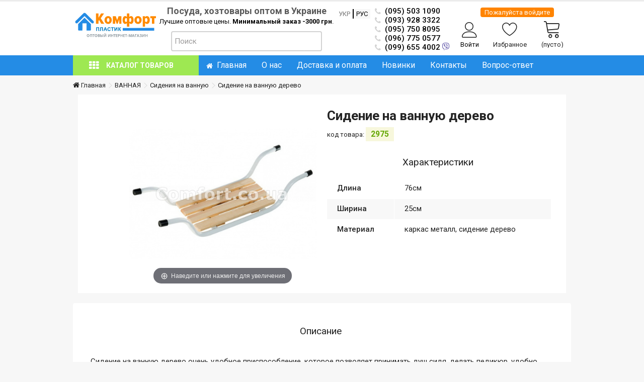

--- FILE ---
content_type: text/html; charset=utf-8
request_url: https://comfort.co.ua/ru/1866-sidenie-na-vannuyu-derevo.html
body_size: 31892
content:
<!DOCTYPE HTML>
<!--[if lt IE 7]> <html class="no-js lt-ie9 lt-ie8 lt-ie7" lang="ru-ru"><![endif]-->
<!--[if IE 7]><html class="no-js lt-ie9 lt-ie8 ie7" lang="ru-ru"><![endif]-->
<!--[if IE 8]><html class="no-js lt-ie9 ie8" lang="ru-ru"><![endif]-->
<!--[if gt IE 8]> <html class="no-js ie9" lang="ru-ru"><![endif]-->
<html lang="ru-ru">
	<head>
		<meta charset="utf-8" />
		<title>Сидение на ванную дерево купить оптом ✔️</title>
					<meta name="description" content="Сидение на ванную дерево очень удобное приспособление, которое позволяет принимать душ сидя, делать педикюр, удобно мыться пожилым людям. Крепкое сидение на..." />
		
		<meta name="robots" content="index,follow" />
		<meta name="viewport" content="initial-scale=1,user-scalable=no,maximum-scale=1,width=device-width">
		<meta name="apple-mobile-web-app-capable" content="yes" /> 
		<link rel="icon" type="image/vnd.microsoft.icon" href="/img/favicon.ico?1729240970" />
		<link rel="shortcut icon" type="image/x-icon" href="/img/favicon.ico?1729240970" />
														<link rel="stylesheet" href="https://comfort.co.ua/themes/wsunity/cache/v_921_ab8d8d4a8b1d30a78fea7329f050676e_all.css" type="text/css" media="all" />
																<link rel="stylesheet" href="https://comfort.co.ua/themes/wsunity/cache/v_921_2aece47300aeef2fe25e5577abff468e_print.css" type="text/css" media="print" />
										
		<link rel="stylesheet" href="/themes/wsunity/css/ws-extrafont.css" type="text/css" media="all" />
				
<!-- Magic Zoom Plus Prestashop module version v5.9.12 [v1.6.69:v5.2.4] -->

<link type="text/css" href="/modules/magiczoomplus/views/css/magiczoomplus.css" rel="stylesheet" media="screen" />
<link type="text/css" href="/modules/magiczoomplus/views/css/magiczoomplus.module.css" rel="stylesheet" media="screen" />










	
<link rel="canonical" href="https://comfort.co.ua/ru/1866-sidenie-na-vannuyu-derevo.html">
<link rel="alternate" href="https://comfort.co.ua/ru/1866-sidenie-na-vannuyu-derevo.html" hreflang="ru-ru">
<link rel="alternate" href="https://comfort.co.ua/ru/1866-sidenie-na-vannuyu-derevo.html" hreflang="x-default">
<link rel="alternate" href="https://comfort.co.ua/uk/1866-sidinnya-na-vannu-derevo.html" hreflang="uk-ua">


									<link rel="stylesheet" href="https://fonts.googleapis.com/css2?family=Roboto:ital,wght@0,300;0,400;0,500;0,700;0,900;1,400;1,500;1,700;1,900&display=swap" type="text/css" media="all" />
					
		<!--[if lt IE 9]>
		
<script src="https://oss.maxcdn.com/libs/html5shiv/3.7.0/html5shiv.js"></script>
		
<script src="https://oss.maxcdn.com/libs/respond.js/1.3.0/respond.min.js"></script>
		<![endif]-->
		<!--[if lte IE 9]>
		
		
<script src="https://comfort.co.ua/themes/wsunity/js/flexibility.js"></script>

		<![endif]-->
		<meta property="og:title" content="Сидение на ванную дерево купить оптом ✔️"/>
		<meta property="og:url" content="http://comfort.co.ua/ru/1866-sidenie-na-vannuyu-derevo.html"/>
		<meta property="og:site_name" content="&#1050;&#1086;&#1084;&#1092;&#1086;&#1088;&#1090;-&#1055;&#1083;&#1072;&#1089;&#1090;&#1080;&#1082;"/>
		
		<meta property="og:description" content="Сидение на ванную дерево очень удобное приспособление, которое позволяет принимать душ сидя, делать педикюр, удобно мыться пожилым людям. Крепкое сидение на...">
				<meta property="og:type" content="product">
				<meta property="og:image" content="https://comfort.co.ua/19687-large_default/sidenie-na-vannuyu-derevo.jpg">						
		
			
		<!-- COMF Global site tag (gtag.js) - Google Analytics -->
			
			
		<!-- END COMF Global site tag (gtag.js) - Google Analytics -->	
		
		<!-- MS clarity -->
		
		<!-- END MS clarity -->
		
		
	</head>
	<body id="product" class="not-index product product-1866 product-sidenie-na-vannuyu-derevo category-119 category-sidenie-na-vannuiu hide-right-column show-left-column  lang_ru   	  mt-ps-16x">
			
	
	<div id="page">
		<div class="header-container alt-cart">
			<header id="header">
		
			
						<div class="banner">
					<div class="container">
						<div class="row">
							
						</div>
					</div>
				</div>
									<div>
					<div class="container container-header">
														<div id="desktop-header" class="desktop-header">
									<div class="row">
						<div id="header_logo" class="col-xs-12 col-sm-2 ">

							<a href="https://comfort.co.ua/" title="Комфорт-Пластик">
								<img class="logo img-responsive replace-2xlogo" src="https://comfort.co.ua/img/komfort-plastik-logo-1642075061.svg"   alt="Комфорт-Пластик" />
							</a>
						</div>
						
	<!-- Block search module TOP -->
	<div id="search_block_top_content" class="col-xs-12 col-sm-6 ">
	<div class="iqitsearch-inner">
	<p style="text-align:center;"><span style="color:#5a5a5a;font-size:18px;margin-top:0;font-weight:600;">Посуда, хозтовары оптом в Украине</span></p>
<p style="text-align:center;">Лучшие оптовые цены. <strong>Минимальный заказ -3000 грн</strong>.</p>
	
		<div id="search_block_top" class="search_block_top issearchcontent iqit-search" >
		<form method="get" action="//comfort.co.ua/ru/search" id="searchbox">
			<input type="hidden" name="controller" value="search" />
			<input type="hidden" name="orderby" value="position" />
			<input type="hidden" name="orderway" value="desc" />

			<div class="search_query_container ">
						<input type="hidden" name="search-cat-select" value="0" class="search-cat-select" />
						<input class="search_query form-control" type="text" id="search_query_top" name="search_query" placeholder="Поиск" value="" />
			
			<button type="submit" name="submit_search" class="button-search">
				<span>Поиск</span>
			</button>
			</div>
		</form>

	</div>
		
		 </div></div>

	


	<!-- /Block search module TOP -->
<!-- MODULE Block cart -->
<div id="shopping_cart_container" class="col-xs-12 col-sm-4 clearfix header_user_catalog">
	<div class="shopping_cart">
		<a href="https://comfort.co.ua/ru/quick-order" title="Посмотреть корзину" rel="nofollow">
			<span class="cart_name">Корзина:</span><div class="more_info">
			<span class="ajax_cart_quantity unvisible">0</span>
			<span class="ajax_cart_product_txt unvisible">Товар:</span>
			<span class="ajax_cart_product_txt_s unvisible">Товары:</span>
			<span class="ajax_cart_total unvisible">
							</span>
			<span class="ajax_cart_no_product">(пусто)</span>
					</div>
		</a>
			</div>
</div>

<!-- /MODULE Block cart --><div class="header-schedule">

<div class="header-schedule-h">
<i class="icon icon-phones"></i>(095) 503 1090 <br /> 
<i class="icon icon-phones"></i>(093) 928 3322<br /> 
<i class="icon icon-phones"></i>(095) 750 8095<br />
<i class="icon icon-phones"></i>(096) 775 0577<br />  
<i class="icon icon-phones"></i>(099) 655 4002 <span class="wseviber"></span></div>

</div><div id="topfavprod">
	<a href="https://comfort.co.ua/ru/module/favoriteproducts/account" >		
		Избранное
	</a>
</div>
<div class="header_user_info col-xs-12 col-sm-4">
			<a class="login" href="https://comfort.co.ua/ru/my-account" rel="nofollow" >
		 Войти
		</a>
		<div class="ws-topname nologed"><a href="https://comfort.co.ua/ru/my-account" class="login" rel="nofollow">
		<span>Пожалуйста войдите</span></a> </div>
	</div>

		
<!-- Block languages module -->


	<div id="languages-block-top2" class="languages-block">



		<ul id="first-languages" class="languages-block_ul toogle_content">

			
				<li class="selected">

				
						<span>РУС</span>

				
				</li>

			
				<li >

				
					
					
						<a href="https://comfort.co.ua/uk/1866-sidinnya-na-vannu-derevo.html" title="УКР" rel="alternate" hreflang="uk">

					
				
						<span>УКР</span>

				
					</a>

				
				</li>

			 

		</ul>

	</div>


<!-- /Block languages module -->

						
					</div>
										</div>

					<div class="mobile-condensed-header mobile-style mobile-style1 mobile-search-expanded">
						
													    <div id="mh-sticky" class="not-sticked">
        <div class="mobile-main-wrapper">
        <div class="mobile-main-bar">

            <div class="mh-button mh-menu">
                <span id="mh-menu"><i class="icon-reorder mh-icon"></i></span>
            </div>
            <div  class="mh-button mh-search">
                <span id="mh-search" data-mh-search="1"><i class="icon-search mh-icon"></i></span> 
            </div>
            <div class="mobile-h-logo">
                <a href="https://comfort.co.ua/" title="Комфорт-Пластик">
                    <img class="logo img-responsive replace-2xlogo" src="https://comfort.co.ua/img/komfort-plastik-logo-1642075061.svg"   alt="Комфорт-Пластик" />
                </a>
            </div>
            <div  class="mh-button mh-user"> 
                <span id="mh-user"><i class="icon-user mh-icon "></i></span>
                    <div class="mh-drop">
                <p>Пожалуйста войдите или зарегистрируйтесь</p>
        <ul>
            <li><a href="https://comfort.co.ua/ru/my-account" title="Войти" rel="nofollow">Вход / Регистрация</a></li>

        </ul>
            </div>
            </div>
            
        </div>
        </div>

        <div class="mh-dropdowns">
            <div class="mh-drop mh-search-drop">
                    	<div class="search_block_top mh-search-module">
		<form method="get" action="//comfort.co.ua/ru/search">
			<input type="hidden" name="controller" value="search" />
			<input type="hidden" name="orderby" value="position" />
			<input type="hidden" name="orderway" value="desc" />
			<div class="search_query_container ">
								<input type="hidden" name="search-cat-select" value="0" class="search-cat-select" />
				

				<input class="search_query form-control" type="text"  name="search_query" placeholder="поиск ..." value="" />
			</div>
			<button type="submit" name="submit_search" class="button-search">
				<span>поиск ...</span>
			</button>
		</form>
	</div>

            </div>
        </div>

    </div>
						
						

					</div>

				
					</div>
				</div>
				<div class="fw-pseudo-wrapper"> <div class="desktop-header">	<div  class="iqitmegamenu-wrapper col-xs-12 cbp-hor-width-0  clearfix">
		<div id="iqitmegamenu-horizontal" class="iqitmegamenu " role="navigation">
			<div class="container">
				
				
					<div class="cbp-vertical-on-top cbp-homepage-expanded">
						<nav id="cbp-hrmenu1" class="cbp-hrmenu  cbp-vertical       ">
	<div class="cbp-vertical-title"><i class="icon icon-bars cbp-iconbars"></i>Каталог товаров</div>					<ul>
												<li class="cbp-hrmenu-tab cbp-hrmenu-tab-21 ">
	<a href="https://comfort.co.ua/ru/72-boksy-sudochki-emkosti-kontejnera" >																 <img src="https://comfort.co.ua/img/cms/box-ico.png" alt="Боксы, судочки, контейнера" class="cbp-mainlink-iicon" />								Боксы, судочки, контейнера <i class="icon-angle-right cbp-submenu-aindicator"></i>																<span class="cbp-triangle-container"><span class="cbp-triangle-left"></span><span class="cbp-triangle-left-back"></span></span>						</a>
														<div class="cbp-hrsub-wrapper">
							<div class="cbp-hrsub col-xs-6">
								<div class="cbp-hrsub-inner">
							
									
																																
		<div class="row menu_row menu-element  first_rows menu-element-id-1">
					

			

			

									
			<div  class="col-xs-12 cbp-menu-column cbp-menu-element menu-element-id-2 " >
			<div class="cbp-menu-column-inner">
						
				
				


				

								
					
													<div class="row cbp-categories-row">
																									<div class="col-xs-12">
										<a href="https://comfort.co.ua/ru/72-boksy-sudochki-emkosti-kontejnera" class="cbp-column-title cbp-category-title">Боксы, судочки, емкости, контейнера</a>
										
<ul class="cbp-links cbp-category-tree">
	<li   >
	<div class="cbp-category-link-w">
	<a href="https://comfort.co.ua/ru/166-boxky-al-plastik">Боксы Ал-пластик</a>
		</div>		
	</li>  
	           
	<li   >
	<div class="cbp-category-link-w">
	<a href="https://comfort.co.ua/ru/263-boksy-multi-box-diomedea">Боксы MULTI BOX Diomedea</a>
		</div>		
	</li>  
	           
	<li   >
	<div class="cbp-category-link-w">
	<a href="https://comfort.co.ua/ru/265-boksy-narodnyj-produkt">Боксы Народный продукт</a>
		</div>		
	</li>  
	           
	<li   >
	<div class="cbp-category-link-w">
	<a href="https://comfort.co.ua/ru/293-boksy-sudochki-emkosti-kontejnera">Боксы, судочки, емкости, контейнера</a>
		</div>		
	</li>  
	           
	<li   >
	<div class="cbp-category-link-w">
	<a href="https://comfort.co.ua/ru/237-kontejnera-lanch-boksy">Контейнера, Ланч-боксы</a>
		</div>		
	</li>  
	           
</ul>
									</div>
																								</div>

											
				
			

			

			

						</div>		</div>
											</div>
               
																					
																	
								</div>
							</div></div>
													</li>
												<li class="cbp-hrmenu-tab cbp-hrmenu-tab-7 ">
	<a href="https://comfort.co.ua/ru/145-vannaya" >																 <img src="https://comfort.co.ua/img/cms/bath-ico.png" alt="Ванная" class="cbp-mainlink-iicon" />								Ванная <i class="icon-angle-right cbp-submenu-aindicator"></i>																<span class="cbp-triangle-container"><span class="cbp-triangle-left"></span><span class="cbp-triangle-left-back"></span></span>						</a>
														<div class="cbp-hrsub-wrapper">
							<div class="cbp-hrsub col-xs-6">
								<div class="cbp-hrsub-inner">
							
									
																																
		<div class="row menu_row menu-element  first_rows menu-element-id-1">
					

			

			

									
			<div  class="col-xs-12 cbp-menu-column cbp-menu-element menu-element-id-2 " >
			<div class="cbp-menu-column-inner">
						
				
				


				

								
					
													<div class="row cbp-categories-row">
																									<div class="col-xs-12">
										<a href="https://comfort.co.ua/ru/145-vannaya" class="cbp-column-title cbp-category-title">ВАННАЯ</a>
										
<ul class="cbp-links cbp-category-tree">
	<li   >
	<div class="cbp-category-link-w">
	<a href="https://comfort.co.ua/ru/156-axkessuary-hrom">Аксессуары хром</a>
		</div>		
	</li>  
	           
	<li   >
	<div class="cbp-category-link-w">
	<a href="https://comfort.co.ua/ru/231-bumagoderzhateli">Бумагодержатели</a>
		</div>		
	</li>  
	           
	<li   >
	<div class="cbp-category-link-w">
	<a href="https://comfort.co.ua/ru/152-detskie-gorshki">Ванночки детские</a>
		</div>		
	</li>  
	           
	<li   >
	<div class="cbp-category-link-w">
	<a href="https://comfort.co.ua/ru/232-vantuzy">Вантузы</a>
		</div>		
	</li>  
	           
	<li   >
	<div class="cbp-category-link-w">
	<a href="https://comfort.co.ua/ru/239-vedra-dlya-vannoj">Ведра для ванной</a>
		</div>		
	</li>  
	           
	<li   >
	<div class="cbp-category-link-w">
	<a href="https://comfort.co.ua/ru/228-gladilnye-doski">Гладильные доски</a>
		</div>		
	</li>  
	           
	<li   >
	<div class="cbp-category-link-w">
	<a href="https://comfort.co.ua/ru/106-mylnicy">Дозаторы, мыльницы</a>
		</div>		
	</li>  
	           
	<li   >
	<div class="cbp-category-link-w">
	<a href="https://comfort.co.ua/ru/150-zerkala">Зеркала</a>
		</div>		
	</li>  
	           
	<li   >
	<div class="cbp-category-link-w">
	<a href="https://comfort.co.ua/ru/284-zanaveski-shtory-dlya-vannoj">Занавески,  Шторы для ванной</a>
		</div>		
	</li>  
	           
	<li   >
	<div class="cbp-category-link-w">
	<a href="https://comfort.co.ua/ru/151-karnizy-shtory">Карнизы, Шторы</a>
		</div>		
	</li>  
	           
	<li   >
	<div class="cbp-category-link-w">
	<a href="https://comfort.co.ua/ru/99-kriuchki">Крючки</a>
		</div>		
	</li>  
	           
	<li   >
	<div class="cbp-category-link-w">
	<a href="https://comfort.co.ua/ru/227-korziny">Корзины</a>
		</div>		
	</li>  
	           
	<li   >
	<div class="cbp-category-link-w">
	<a href="https://comfort.co.ua/ru/69-bak-dlya-belya-korzina-dlya-belya">Корзины для белья</a>
		</div>		
	</li>  
	           
	<li   >
	<div class="cbp-category-link-w">
	<a href="https://comfort.co.ua/ru/283-kovriki-akvamaty">Коврики акваматы</a>
		</div>		
	</li>  
	           
	<li   >
	<div class="cbp-category-link-w">
	<a href="https://comfort.co.ua/ru/148-kovriki-dlia-vannoj">Коврики для ванной</a>
		</div>		
	</li>  
	           
	<li   >
	<div class="cbp-category-link-w">
	<a href="https://comfort.co.ua/ru/153-polki-etazherki-shkafy">Полки, комоды, этажерки</a>
		</div>		
	</li>  
	           
	<li   >
	<div class="cbp-category-link-w">
	<a href="https://comfort.co.ua/ru/236-polki-khrom">Полки хром</a>
		</div>		
	</li>  
	           
	<li   >
	<div class="cbp-category-link-w">
	<a href="https://comfort.co.ua/ru/119-sidenie-na-vannuiu">Сидения на ванную</a>
		</div>		
	</li>  
	           
	<li   >
	<div class="cbp-category-link-w">
	<a href="https://comfort.co.ua/ru/122-stakany-dlia-zubnyh-shchetok">Стаканы для зубных щеток</a>
		</div>		
	</li>  
	           
	<li   >
	<div class="cbp-category-link-w">
	<a href="https://comfort.co.ua/ru/147-sushilki-dlia-belia">Сушилки для белья</a>
		</div>		
	</li>  
	           
</ul>
									</div>
																								</div>

											
				
			

			

			

						</div>		</div>
											</div>
               
																					
																	
								</div>
							</div></div>
													</li>
												<li class="cbp-hrmenu-tab cbp-hrmenu-tab-22 ">
	<a href="https://comfort.co.ua/ru/149-kryshka-dlia-unitaza" >																 <img src="/img/cms/toilet.png" alt="Туалет" class="cbp-mainlink-iicon" />								Туалет <i class="icon-angle-right cbp-submenu-aindicator"></i>																<span class="cbp-triangle-container"><span class="cbp-triangle-left"></span><span class="cbp-triangle-left-back"></span></span>						</a>
														<div class="cbp-hrsub-wrapper">
							<div class="cbp-hrsub col-xs-6">
								<div class="cbp-hrsub-inner">
							
									
																																
		<div class="row menu_row menu-element  first_rows menu-element-id-1">
					

			

			

									
			<div  class="col-xs-12 cbp-menu-column cbp-menu-element menu-element-id-2 " >
			<div class="cbp-menu-column-inner">
						
				
				


				

								
					
													<div class="row cbp-categories-row">
																									<div class="col-xs-12">
										<a href="https://comfort.co.ua/ru/149-kryshka-dlia-unitaza" class="cbp-column-title cbp-category-title">ТУАЛЕТ</a>
										
<ul class="cbp-links cbp-category-tree">
	<li   >
	<div class="cbp-category-link-w">
	<a href="https://comfort.co.ua/ru/258-vedra-dlya-tualeta">Ведра для туалета</a>
		</div>		
	</li>  
	           
	<li   >
	<div class="cbp-category-link-w">
	<a href="https://comfort.co.ua/ru/238-ershiki">Ершики туалетные</a>
		</div>		
	</li>  
	           
	<li   >
	<div class="cbp-category-link-w">
	<a href="https://comfort.co.ua/ru/158-sidenya-dlya-unitaza">Сиденья для унитаза</a>
		</div>		
	</li>  
	           
</ul>
									</div>
																								</div>

											
				
			

			

			

						</div>		</div>
											</div>
               
																					
																	
								</div>
							</div></div>
													</li>
												<li class="cbp-hrmenu-tab cbp-hrmenu-tab-18 ">
	<a href="https://comfort.co.ua/ru/161-vedra-dlia-vannoj-i-tualetnoj-komnaty" >																 <img src="https://comfort.co.ua/img/cms/vedro-ico.png" alt="Ведра, миски, бочки" class="cbp-mainlink-iicon" />								Ведра, миски, бочки <i class="icon-angle-right cbp-submenu-aindicator"></i>																<span class="cbp-triangle-container"><span class="cbp-triangle-left"></span><span class="cbp-triangle-left-back"></span></span>						</a>
														<div class="cbp-hrsub-wrapper">
							<div class="cbp-hrsub col-xs-6">
								<div class="cbp-hrsub-inner">
							
									
																																
		<div class="row menu_row menu-element  first_rows menu-element-id-1">
					

			

			

									
			<div  class="col-xs-6 cbp-menu-column cbp-menu-element menu-element-id-2 " >
			<div class="cbp-menu-column-inner">
						
				
				


				

								
					
													<div class="row cbp-categories-row">
																									<div class="col-xs-12">
										<a href="https://comfort.co.ua/ru/161-vedra-dlia-vannoj-i-tualetnoj-komnaty" class="cbp-column-title cbp-category-title">Ведра, миски, бочки</a>
										
<ul class="cbp-links cbp-category-tree">
	<li   >
	<div class="cbp-category-link-w">
	<a href="https://comfort.co.ua/ru/234-baki-bochki-kanistry">Баки, бочки, канистры</a>
		</div>		
	</li>  
	           
	<li   >
	<div class="cbp-category-link-w">
	<a href="https://comfort.co.ua/ru/240-vedra">Ведра</a>
		</div>		
	</li>  
	           
	<li   >
	<div class="cbp-category-link-w">
	<a href="https://comfort.co.ua/ru/104-miski-tazy-kazany">Миски, тазы</a>
		</div>		
	</li>  
	           
	<li   >
	<div class="cbp-category-link-w">
	<a href="https://comfort.co.ua/ru/270-misochki-salatniki">Мисочки, салатники</a>
		</div>		
	</li>  
	           
</ul>
									</div>
																								</div>

											
				
			

			

			

						</div>		</div>
											</div>
               
																					
																	
								</div>
							</div></div>
													</li>
												<li class="cbp-hrmenu-tab cbp-hrmenu-tab-10 ">
	<a href="https://comfort.co.ua/ru/177-dacha-sad-ogorod" >																 <img src="https://comfort.co.ua/img/cms/flover-ico.png" alt="Дача, сад, огород" class="cbp-mainlink-iicon" />								Дача, сад, огород <i class="icon-angle-right cbp-submenu-aindicator"></i>																<span class="cbp-triangle-container"><span class="cbp-triangle-left"></span><span class="cbp-triangle-left-back"></span></span>						</a>
														<div class="cbp-hrsub-wrapper">
							<div class="cbp-hrsub col-xs-6">
								<div class="cbp-hrsub-inner">
							
									
																																
		<div class="row menu_row menu-element  first_rows menu-element-id-1">
					

			

			

									
			<div  class="col-xs-6 cbp-menu-column cbp-menu-element menu-element-id-2 " >
			<div class="cbp-menu-column-inner">
						
				
				


				

								
					
													<div class="row cbp-categories-row">
																									<div class="col-xs-12">
										<a href="https://comfort.co.ua/ru/177-dacha-sad-ogorod" class="cbp-column-title cbp-category-title">ДАЧА, САД, ОГОРОД</a>
										
<ul class="cbp-links cbp-category-tree">
	<li   >
	<div class="cbp-category-link-w">
	<a href="https://comfort.co.ua/ru/101-lejki-voronki-rukomojnik">Лейки, опрыскиватели, рукомойники</a>
		</div>		
	</li>  
	           
	<li   >
	<div class="cbp-category-link-w">
	<a href="https://comfort.co.ua/ru/178-vazony-dlia-cvetov">Вазоны для цветов</a>
		</div>		
	</li>  
	           
	<li   >
	<div class="cbp-category-link-w">
	<a href="https://comfort.co.ua/ru/272-reshetki-dlya-grilya">Решетки для гриля</a>
		</div>		
	</li>  
	           
	<li   >
	<div class="cbp-category-link-w">
	<a href="https://comfort.co.ua/ru/229-taburet">Табуреты</a>
		</div>		
	</li>  
	           
	<li   >
	<div class="cbp-category-link-w">
	<a href="https://comfort.co.ua/ru/256-tovary-dlya-zhivotnykh">Товары для животных</a>
		</div>		
	</li>  
	           
</ul>
									</div>
																								</div>

											
				
			

			

			

						</div>		</div>
						
			<div  class="col-xs-6 cbp-menu-column cbp-menu-element menu-element-id-3 " >
			<div class="cbp-menu-column-inner">
						
				
				


				

								
					
													<div class="row cbp-categories-row">
																									<div class="col-xs-12">
										<a href="https://comfort.co.ua/ru/218-piknik" class="cbp-column-title cbp-category-title">ПИКНИК</a>
										
<ul class="cbp-links cbp-category-tree">
	<li   >
	<div class="cbp-category-link-w">
	<a href="https://comfort.co.ua/ru/223-korziny">Корзины</a>
		</div>		
	</li>  
	           
	<li   >
	<div class="cbp-category-link-w">
	<a href="https://comfort.co.ua/ru/224-mebel-dlia-piknika">Мебель для сада, пикника</a>
		</div>		
	</li>  
	           
	<li   >
	<div class="cbp-category-link-w">
	<a href="https://comfort.co.ua/ru/220-posuda-dlia-piknika">Посуда для пикника</a>
		</div>		
	</li>  
	           
	<li   >
	<div class="cbp-category-link-w">
	<a href="https://comfort.co.ua/ru/219-reshetki-dlia-grilia">Решетки для гриля</a>
		</div>		
	</li>  
	           
</ul>
									</div>
																								</div>

											
				
			

			

			

						</div>		</div>
											</div>
               
																					
																	
								</div>
							</div></div>
													</li>
												<li class="cbp-hrmenu-tab cbp-hrmenu-tab-13 ">
	<a href="https://comfort.co.ua/ru/181-detskie-tovary" >																 <img src="https://comfort.co.ua/img/cms/baby-ico.png" alt="Для детей" class="cbp-mainlink-iicon" />								Для детей <i class="icon-angle-right cbp-submenu-aindicator"></i>																<span class="cbp-triangle-container"><span class="cbp-triangle-left"></span><span class="cbp-triangle-left-back"></span></span>						</a>
														<div class="cbp-hrsub-wrapper">
							<div class="cbp-hrsub col-xs-6">
								<div class="cbp-hrsub-inner">
							
									
																																
		<div class="row menu_row menu-element  first_rows menu-element-id-1">
					

			

			

									
			<div  class="col-xs-12 cbp-menu-column cbp-menu-element menu-element-id-2 " >
			<div class="cbp-menu-column-inner">
						
				
				


				

								
					
													<div class="row cbp-categories-row">
																									<div class="col-xs-12">
										<a href="https://comfort.co.ua/ru/181-detskie-tovary" class="cbp-column-title cbp-category-title">ДЕТСКИЕ ТОВАРЫ</a>
										
<ul class="cbp-links cbp-category-tree">
	<li   >
	<div class="cbp-category-link-w">
	<a href="https://comfort.co.ua/ru/182-vannochki">Ванночки</a>
		</div>		
	</li>  
	           
	<li   >
	<div class="cbp-category-link-w">
	<a href="https://comfort.co.ua/ru/183-gorshki-detskie">Горшки детские, сидения</a>
		</div>		
	</li>  
	           
	<li   >
	<div class="cbp-category-link-w">
	<a href="https://comfort.co.ua/ru/184-kresla-stulchiki-stoly">Кресла, стульчики, столы</a>
		</div>		
	</li>  
	           
	<li   >
	<div class="cbp-category-link-w">
	<a href="https://comfort.co.ua/ru/186-prochie-tovary-dlia-detej">Прочие товары для детей</a>
		</div>		
	</li>  
	           
</ul>
									</div>
																								</div>

											
				
			

			

			

						</div>		</div>
											</div>
               
																					
																	
								</div>
							</div></div>
													</li>
												<li class="cbp-hrmenu-tab cbp-hrmenu-tab-9 ">
	<a href="https://comfort.co.ua/ru/194-tovary-dlia-doma" >																 <img src="https://comfort.co.ua/img/cms/dom-ico.png" alt="Дом" class="cbp-mainlink-iicon" />								Дом <i class="icon-angle-right cbp-submenu-aindicator"></i>																<span class="cbp-triangle-container"><span class="cbp-triangle-left"></span><span class="cbp-triangle-left-back"></span></span>						</a>
														<div class="cbp-hrsub-wrapper">
							<div class="cbp-hrsub col-xs-8">
								<div class="cbp-hrsub-inner">
							
									
																																
		<div class="row menu_row menu-element  first_rows menu-element-id-1">
					

			

			

									
			<div  class="col-xs-6 cbp-menu-column cbp-menu-element menu-element-id-2 " >
			<div class="cbp-menu-column-inner">
						
				
				


				

								
					
													<div class="row cbp-categories-row">
																									<div class="col-xs-12">
										<a href="https://comfort.co.ua/ru/194-tovary-dlia-doma" class="cbp-column-title cbp-category-title">ДОМ</a>
										
<ul class="cbp-links cbp-category-tree">
	<li   >
	<div class="cbp-category-link-w">
	<a href="https://comfort.co.ua/ru/210-baki-bidony-bochki-kanistry">Баки, бидоны, бочки, канистры</a>
		</div>		
	</li>  
	           
	<li   >
	<div class="cbp-category-link-w">
	<a href="https://comfort.co.ua/ru/207-vantuzy">Вантузы</a>
		</div>		
	</li>  
	           
	<li   >
	<div class="cbp-category-link-w">
	<a href="https://comfort.co.ua/ru/208-veniki-sovki">Веники, совки</a>
		</div>		
	</li>  
	           
	<li   >
	<div class="cbp-category-link-w">
	<a href="https://comfort.co.ua/ru/211-veshalki-kriuchki">Вешалки, плечики, крючки</a>
		</div>		
	</li>  
	           
	<li   >
	<div class="cbp-category-link-w">
	<a href="https://comfort.co.ua/ru/226-gladilnye-doski">Гладильные доски</a>
		</div>		
	</li>  
	           
	<li   >
	<div class="cbp-category-link-w">
	<a href="https://comfort.co.ua/ru/225-derzhateli-dlia-bumazhnyh-polotenec">Держатели для бумажных полотенец</a>
		</div>		
	</li>  
	           
	<li   >
	<div class="cbp-category-link-w">
	<a href="https://comfort.co.ua/ru/200-komody-komody-mini">Комоды, комоды мини</a>
		</div>		
	</li>  
	           
	<li   >
	<div class="cbp-category-link-w">
	<a href="https://comfort.co.ua/ru/97-korziny">Корзины</a>
		</div>		
	</li>  
	           
	<li   >
	<div class="cbp-category-link-w">
	<a href="https://comfort.co.ua/ru/96-korzina-dlia-bumag">Корзина для бумаг</a>
		</div>		
	</li>  
	           
	<li   >
	<div class="cbp-category-link-w">
	<a href="https://comfort.co.ua/ru/260-kryuchki">Крючки</a>
		</div>		
	</li>  
	           
	<li   >
	<div class="cbp-category-link-w">
	<a href="https://comfort.co.ua/ru/199-mebel">Мебель</a>
		</div>		
	</li>  
	           
	<li   >
	<div class="cbp-category-link-w">
	<a href="https://comfort.co.ua/ru/259-miskitazy">Миски,тазы</a>
		</div>		
	</li>  
	           
	<li   >
	<div class="cbp-category-link-w">
	<a href="https://comfort.co.ua/ru/204-khoztovary">Полезные мелочи</a>
		</div>		
	</li>  
	           
	<li   >
	<div class="cbp-category-link-w">
	<a href="https://comfort.co.ua/ru/202-polki-etazherki-shkafy">Полки, этажерки, шкафы</a>
		</div>		
	</li>  
	           
	<li   >
	<div class="cbp-category-link-w">
	<a href="https://comfort.co.ua/ru/111-polochki-obuvnye">Полки для обуви</a>
		</div>		
	</li>  
	           
	<li   >
	<div class="cbp-category-link-w">
	<a href="https://comfort.co.ua/ru/113-polochki-podstavki">Полки хром</a>
		</div>		
	</li>  
	           
	<li   >
	<div class="cbp-category-link-w">
	<a href="https://comfort.co.ua/ru/109-plechiki">Плечики, вешалки</a>
		</div>		
	</li>  
	           
	<li   >
	<div class="cbp-category-link-w">
	<a href="https://comfort.co.ua/ru/116-prishchepki-pylesosiki-ruchnye">Прищепки, пылесосики ручные</a>
		</div>		
	</li>  
	           
	<li   >
	<div class="cbp-category-link-w">
	<a href="https://comfort.co.ua/ru/120-skaterti">Скатерти</a>
		</div>		
	</li>  
	           
	<li   >
	<div class="cbp-category-link-w">
	<a href="https://comfort.co.ua/ru/123-stremianki">Стремянки</a>
		</div>		
	</li>  
	           
	<li   >
	<div class="cbp-category-link-w">
	<a href="https://comfort.co.ua/ru/124-sushilki-dlia-belia">Сушилки для белья, веревки</a>
		</div>		
	</li>  
	           
	<li   >
	<div class="cbp-category-link-w">
	<a href="https://comfort.co.ua/ru/126-taburety">Табуреты</a>
		</div>		
	</li>  
	           
	<li   >
	<div class="cbp-category-link-w">
	<a href="https://comfort.co.ua/ru/143-tovary-dlya-zhivotnykh">Товары для животных</a>
		</div>		
	</li>  
	           
	<li   >
	<div class="cbp-category-link-w">
	<a href="https://comfort.co.ua/ru/268-ucenka">Уценка</a>
		</div>		
	</li>  
	           
</ul>
									</div>
																								</div>

											
				
			

			

			

						</div>		</div>
						
			<div  class="col-xs-6 cbp-menu-column cbp-menu-element menu-element-id-3 " >
			<div class="cbp-menu-column-inner">
						
				
				


				

								
					
													<div class="row cbp-categories-row">
																																									<div class="col-xs-12">
										<a href="https://comfort.co.ua/ru/97-korziny" class="cbp-column-title cbp-category-title">Корзины</a>
																			</div>
																																		<div class="col-xs-12">
										<a href="https://comfort.co.ua/ru/199-mebel" class="cbp-column-title cbp-category-title">Мебель</a>
																			</div>
																																		<div class="col-xs-12">
										<a href="https://comfort.co.ua/ru/124-sushilki-dlia-belia" class="cbp-column-title cbp-category-title">Сушилки для белья, веревки</a>
																			</div>
																								</div>

											
				
			

			

			

						</div>		</div>
											</div>
               
																					
																	
								</div>
							</div></div>
													</li>
												<li class="cbp-hrmenu-tab cbp-hrmenu-tab-20 ">
	<a href="https://comfort.co.ua/ru/273-kovriki" >																 <img src="https://comfort.co.ua/img/cms/kovrik-ico.png" alt="Коврики" class="cbp-mainlink-iicon" />								Коврики <i class="icon-angle-right cbp-submenu-aindicator"></i>																<span class="cbp-triangle-container"><span class="cbp-triangle-left"></span><span class="cbp-triangle-left-back"></span></span>						</a>
														<div class="cbp-hrsub-wrapper">
							<div class="cbp-hrsub col-xs-6">
								<div class="cbp-hrsub-inner">
							
									
																																
		<div class="row menu_row menu-element  first_rows menu-element-id-1">
					

			

			

									
			<div  class="col-xs-12 cbp-menu-column cbp-menu-element menu-element-id-2 " >
			<div class="cbp-menu-column-inner">
						
				
				


				

								
					
													<div class="row cbp-categories-row">
																									<div class="col-xs-12">
										<a href="https://comfort.co.ua/ru/273-kovriki" class="cbp-column-title cbp-category-title">КОВРИКИ</a>
										
<ul class="cbp-links cbp-category-tree">
	<li   >
	<div class="cbp-category-link-w">
	<a href="https://comfort.co.ua/ru/282-akvamaty">Акваматы</a>
		</div>		
	</li>  
	           
	<li   >
	<div class="cbp-category-link-w">
	<a href="https://comfort.co.ua/ru/276-kovriki-dlya-vannoj">Коврики для ванной </a>
		</div>		
	</li>  
	           
	<li   >
	<div class="cbp-category-link-w">
	<a href="https://comfort.co.ua/ru/285-kovriki-lapshp">Коврики Лапша</a>
		</div>		
	</li>  
	           
	<li   >
	<div class="cbp-category-link-w">
	<a href="https://comfort.co.ua/ru/274-kovriki-pridvernye">Коврики придверные</a>
		</div>		
	</li>  
	           
	<li   >
	<div class="cbp-category-link-w">
	<a href="https://comfort.co.ua/ru/275-kovriki-silikonovye-dlya-vannoj">Коврики силиконовые для ванной</a>
		</div>		
	</li>  
	           
	<li   >
	<div class="cbp-category-link-w">
	<a href="https://comfort.co.ua/ru/277-kovriki-egipet">Коврики Египет</a>
		</div>		
	</li>  
	           
</ul>
									</div>
																								</div>

											
				
			

			

			

						</div>		</div>
											</div>
               
																					
																	
								</div>
							</div></div>
													</li>
												<li class="cbp-hrmenu-tab cbp-hrmenu-tab-23 ">
	<a href="https://comfort.co.ua/ru/287-kleenka-v-rulonakh" >																 <img src="https://comfort.co.ua/img/cms/kovrik-ico.png" alt="Клеенка в рулонах" class="cbp-mainlink-iicon" />								Клеенка в рулонах <i class="icon-angle-right cbp-submenu-aindicator"></i>																<span class="cbp-triangle-container"><span class="cbp-triangle-left"></span><span class="cbp-triangle-left-back"></span></span>						</a>
														<div class="cbp-hrsub-wrapper">
							<div class="cbp-hrsub col-xs-6">
								<div class="cbp-hrsub-inner">
							
									
																																
		<div class="row menu_row menu-element  first_rows menu-element-id-1">
					

			

			

									
			<div  class="col-xs-12 cbp-menu-column cbp-menu-element menu-element-id-2 " >
			<div class="cbp-menu-column-inner">
						
				
				


				

								
					
													<div class="row cbp-categories-row">
																									<div class="col-xs-12">
										<a href="https://comfort.co.ua/ru/287-kleenka-v-rulonakh" class="cbp-column-title cbp-category-title">КЛЕЕНКА В РУЛОНАХ </a>
										
<ul class="cbp-links cbp-category-tree">
	<li   >
	<div class="cbp-category-link-w">
	<a href="https://comfort.co.ua/ru/288-silikon">Силикон</a>
		</div>		
	</li>  
	           
	<li   >
	<div class="cbp-category-link-w">
	<a href="https://comfort.co.ua/ru/289-lace">LACE</a>
		</div>		
	</li>  
	           
	<li   >
	<div class="cbp-category-link-w">
	<a href="https://comfort.co.ua/ru/290-pvkh-na-netkanoj-osnove">ПВХ на нетканой основе</a>
		</div>		
	</li>  
	           
	<li   >
	<div class="cbp-category-link-w">
	<a href="https://comfort.co.ua/ru/291-na-tkanevoj-osnove">На тканевой основе</a>
		</div>		
	</li>  
	           
	<li   >
	<div class="cbp-category-link-w">
	<a href="https://comfort.co.ua/ru/292-dekorama">Dekorama Турция</a>
		</div>		
	</li>  
	           
</ul>
									</div>
																								</div>

											
				
			

			

			

						</div>		</div>
											</div>
               
																					
																	
								</div>
							</div></div>
													</li>
												<li class="cbp-hrmenu-tab cbp-hrmenu-tab-11 ">
	<a href="https://comfort.co.ua/ru/100-kuhnia" >																 <img src="https://comfort.co.ua/img/cms/kitchen-ico.png" alt="Кухня" class="cbp-mainlink-iicon" />								Кухня <i class="icon-angle-right cbp-submenu-aindicator"></i>																<span class="cbp-triangle-container"><span class="cbp-triangle-left"></span><span class="cbp-triangle-left-back"></span></span>						</a>
														<div class="cbp-hrsub-wrapper">
							<div class="cbp-hrsub col-xs-8">
								<div class="cbp-hrsub-inner">
							
									
																																
		<div class="row menu_row menu-element  first_rows menu-element-id-1">
					

			

			

									
			<div  class="col-xs-6 cbp-menu-column cbp-menu-element menu-element-id-2 " >
			<div class="cbp-menu-column-inner">
						
				
				


				

								
					
													<div class="row cbp-categories-row">
																									<div class="col-xs-12">
										<a href="https://comfort.co.ua/ru/100-kuhnia" class="cbp-column-title cbp-category-title">КУХНЯ</a>
										
<ul class="cbp-links cbp-category-tree">
	<li   >
	<div class="cbp-category-link-w">
	<a href="https://comfort.co.ua/ru/167-banki-dlia-sypuchih">Банки для сыпучих</a>
		</div>		
	</li>  
	           
	<li   >
	<div class="cbp-category-link-w">
	<a href="https://comfort.co.ua/ru/241-voronki-lejki">Воронки лейки</a>
		</div>		
	</li>  
	           
	<li   >
	<div class="cbp-category-link-w">
	<a href="https://comfort.co.ua/ru/230-derzhateli-dlia-bumazhnyh-polotenec">Держатели для бумажных полотенец</a>
		</div>		
	</li>  
	           
	<li   >
	<div class="cbp-category-link-w">
	<a href="https://comfort.co.ua/ru/244-durshlagi-sito">Дуршлаги, сито</a>
		</div>		
	</li>  
	           
	<li   >
	<div class="cbp-category-link-w">
	<a href="https://comfort.co.ua/ru/168-kovshiki-kruzhki-stakany">Ковшики, кружки, стаканы</a>
		</div>		
	</li>  
	           
	<li   >
	<div class="cbp-category-link-w">
	<a href="https://comfort.co.ua/ru/262-korzinki">Корзинки</a>
		</div>		
	</li>  
	           
	<li   >
	<div class="cbp-category-link-w">
	<a href="https://comfort.co.ua/ru/257-kryuchki">Крючки</a>
		</div>		
	</li>  
	           
	<li   >
	<div class="cbp-category-link-w">
	<a href="https://comfort.co.ua/ru/176-vse-dlia-kuhni">Кухня прочее</a>
		</div>		
	</li>  
	           
	<li   >
	<div class="cbp-category-link-w">
	<a href="https://comfort.co.ua/ru/298-kryshka-na-banku">Крышка на банку</a>
		</div>		
	</li>  
	           
	<li   >
	<div class="cbp-category-link-w">
	<a href="https://comfort.co.ua/ru/102-lotki-v-stol">Лотки, вкладыши в стол, подставки под ложки</a>
		</div>		
	</li>  
	           
	<li   >
	<div class="cbp-category-link-w">
	<a href="https://comfort.co.ua/ru/170-miski-salatniki">Миски, салатники</a>
		</div>		
	</li>  
	           
	<li   >
	<div class="cbp-category-link-w">
	<a href="https://comfort.co.ua/ru/243-razdelochnye-doski">Подносы, Разделочные доски</a>
		</div>		
	</li>  
	           
	<li   >
	<div class="cbp-category-link-w">
	<a href="https://comfort.co.ua/ru/295-posuda-iz-dereva">Посуда из дерева</a>
		</div>		
	</li>  
	           
	<li   >
	<div class="cbp-category-link-w">
	<a href="https://comfort.co.ua/ru/296-posuda-italiya-steklo">Посуда Италия стекло</a>
		</div>		
	</li>  
	           
	<li   >
	<div class="cbp-category-link-w">
	<a href="https://comfort.co.ua/ru/294-posuda-italiya-stolovye-pribory">Посуда Италия столовые приборы</a>
		</div>		
	</li>  
	           
</ul>
									</div>
																								</div>

											
				
			

			

			

						</div>		</div>
						
			<div  class="col-xs-6 cbp-menu-column cbp-menu-element menu-element-id-3 " >
			<div class="cbp-menu-column-inner">
						
				
				


				

								
					
													<div class="row cbp-categories-row">
																									<div class="col-xs-12">
										<a href="https://comfort.co.ua/ru/115-posuda-a-plius" class="cbp-column-title cbp-category-title">ПОСУДА А-ПЛЮС</a>
										
<ul class="cbp-links cbp-category-tree">
	<li   >
	<div class="cbp-category-link-w">
	<a href="https://comfort.co.ua/ru/248-formy-dlya-vypechki">Выпечка</a>
		</div>		
	</li>  
	           
	<li   >
	<div class="cbp-category-link-w">
	<a href="https://comfort.co.ua/ru/254-a-plyus">А-плюс</a>
		</div>		
	</li>  
	           
	<li   >
	<div class="cbp-category-link-w">
	<a href="https://comfort.co.ua/ru/266-durshlagi-sito">Дуршлаги, сито</a>
		</div>		
	</li>  
	           
	<li   >
	<div class="cbp-category-link-w">
	<a href="https://comfort.co.ua/ru/245-kastryuli">Кастрюли, ковшики</a>
		</div>		
	</li>  
	           
	<li   >
	<div class="cbp-category-link-w">
	<a href="https://comfort.co.ua/ru/249-kukhonnye-nabory">Кухонные наборы</a>
		</div>		
	</li>  
	           
	<li   >
	<div class="cbp-category-link-w">
	<a href="https://comfort.co.ua/ru/252-kukhonnye-prinadlezhnosti">Кухонные принадлежности</a>
		</div>		
	</li>  
	           
	<li   >
	<div class="cbp-category-link-w">
	<a href="https://comfort.co.ua/ru/247-nozhi">Ножи</a>
		</div>		
	</li>  
	           
	<li   >
	<div class="cbp-category-link-w">
	<a href="https://comfort.co.ua/ru/281-razdelochnye-doski">Подносы, Разделочные доски</a>
		</div>		
	</li>  
	           
	<li   >
	<div class="cbp-category-link-w">
	<a href="https://comfort.co.ua/ru/267-reshetki-dlya-grilya">Решетки для гриля</a>
		</div>		
	</li>  
	           
	<li   >
	<div class="cbp-category-link-w">
	<a href="https://comfort.co.ua/ru/253-silikon">Силикон</a>
		</div>		
	</li>  
	           
	<li   >
	<div class="cbp-category-link-w">
	<a href="https://comfort.co.ua/ru/286-skovorodki">Сковороды</a>
		</div>		
	</li>  
	           
	<li   >
	<div class="cbp-category-link-w">
	<a href="https://comfort.co.ua/ru/297-steklo">Стекло</a>
		</div>		
	</li>  
	           
	<li   >
	<div class="cbp-category-link-w">
	<a href="https://comfort.co.ua/ru/251-terki">Терки</a>
		</div>		
	</li>  
	           
	<li   >
	<div class="cbp-category-link-w">
	<a href="https://comfort.co.ua/ru/250-termosa">Термоса</a>
		</div>		
	</li>  
	           
	<li   >
	<div class="cbp-category-link-w">
	<a href="https://comfort.co.ua/ru/246-chajniki">Чайники, кофеварки</a>
		</div>		
	</li>  
	           
</ul>
									</div>
																								</div>

											
				
			

			

			

						</div>		</div>
											</div>
               
																					
																	
								</div>
							</div></div>
													</li>
												<li class="cbp-hrmenu-tab cbp-hrmenu-tab-12 ">
	<a href="https://comfort.co.ua/ru/115-posuda-a-plius" >																 <img src="https://comfort.co.ua/img/cms/aplus-ico.png" alt="Посуда А-ПЛЮС" class="cbp-mainlink-iicon" />								Посуда А-ПЛЮС <i class="icon-angle-right cbp-submenu-aindicator"></i>																<span class="cbp-triangle-container"><span class="cbp-triangle-left"></span><span class="cbp-triangle-left-back"></span></span>						</a>
														<div class="cbp-hrsub-wrapper">
							<div class="cbp-hrsub col-xs-8">
								<div class="cbp-hrsub-inner">
							
									
																																
		<div class="row menu_row menu-element  first_rows menu-element-id-1">
					

			

			

									
			<div  class="col-xs-6 cbp-menu-column cbp-menu-element menu-element-id-2 " >
			<div class="cbp-menu-column-inner">
						
				
				


				

								
					
													<div class="row cbp-categories-row">
																									<div class="col-xs-12">
										<a href="https://comfort.co.ua/ru/115-posuda-a-plius" class="cbp-column-title cbp-category-title">ПОСУДА А-ПЛЮС</a>
										
<ul class="cbp-links cbp-category-tree">
	<li   >
	<div class="cbp-category-link-w">
	<a href="https://comfort.co.ua/ru/248-formy-dlya-vypechki">Выпечка</a>
		</div>		
	</li>  
	           
	<li   >
	<div class="cbp-category-link-w">
	<a href="https://comfort.co.ua/ru/254-a-plyus">А-плюс</a>
		</div>		
	</li>  
	           
	<li   >
	<div class="cbp-category-link-w">
	<a href="https://comfort.co.ua/ru/266-durshlagi-sito">Дуршлаги, сито</a>
		</div>		
	</li>  
	           
	<li   >
	<div class="cbp-category-link-w">
	<a href="https://comfort.co.ua/ru/245-kastryuli">Кастрюли, ковшики</a>
		</div>		
	</li>  
	           
	<li   >
	<div class="cbp-category-link-w">
	<a href="https://comfort.co.ua/ru/249-kukhonnye-nabory">Кухонные наборы</a>
		</div>		
	</li>  
	           
	<li   >
	<div class="cbp-category-link-w">
	<a href="https://comfort.co.ua/ru/252-kukhonnye-prinadlezhnosti">Кухонные принадлежности</a>
		</div>		
	</li>  
	           
	<li   >
	<div class="cbp-category-link-w">
	<a href="https://comfort.co.ua/ru/247-nozhi">Ножи</a>
		</div>		
	</li>  
	           
	<li   >
	<div class="cbp-category-link-w">
	<a href="https://comfort.co.ua/ru/281-razdelochnye-doski">Подносы, Разделочные доски</a>
		</div>		
	</li>  
	           
	<li   >
	<div class="cbp-category-link-w">
	<a href="https://comfort.co.ua/ru/267-reshetki-dlya-grilya">Решетки для гриля</a>
		</div>		
	</li>  
	           
	<li   >
	<div class="cbp-category-link-w">
	<a href="https://comfort.co.ua/ru/253-silikon">Силикон</a>
		</div>		
	</li>  
	           
	<li   >
	<div class="cbp-category-link-w">
	<a href="https://comfort.co.ua/ru/286-skovorodki">Сковороды</a>
		</div>		
	</li>  
	           
	<li   >
	<div class="cbp-category-link-w">
	<a href="https://comfort.co.ua/ru/297-steklo">Стекло</a>
		</div>		
	</li>  
	           
	<li   >
	<div class="cbp-category-link-w">
	<a href="https://comfort.co.ua/ru/251-terki">Терки</a>
		</div>		
	</li>  
	           
	<li   >
	<div class="cbp-category-link-w">
	<a href="https://comfort.co.ua/ru/250-termosa">Термоса</a>
		</div>		
	</li>  
	           
	<li   >
	<div class="cbp-category-link-w">
	<a href="https://comfort.co.ua/ru/246-chajniki">Чайники, кофеварки</a>
		</div>		
	</li>  
	           
</ul>
									</div>
																								</div>

											
				
			

			

			

						</div>		</div>
						
			<div  class="col-xs-6 cbp-menu-column cbp-menu-element menu-element-id-3 cbp-empty-column" >
			<div class="cbp-menu-column-inner">
						
				
				


				

				
			

			

			

						</div>		</div>
											</div>
               
																					
																	
								</div>
							</div></div>
													</li>
												<li class="cbp-hrmenu-tab cbp-hrmenu-tab-14 ">
	<a href="https://comfort.co.ua/ru/218-piknik" >																 <img src="/img/cms/flover-ico.png" alt="Пикник" class="cbp-mainlink-iicon" />								Пикник <i class="icon-angle-right cbp-submenu-aindicator"></i>																<span class="cbp-triangle-container"><span class="cbp-triangle-left"></span><span class="cbp-triangle-left-back"></span></span>						</a>
														<div class="cbp-hrsub-wrapper">
							<div class="cbp-hrsub col-xs-6">
								<div class="cbp-hrsub-inner">
							
									
																																
		<div class="row menu_row menu-element  first_rows menu-element-id-1">
					

			

			

									
			<div  class="col-xs-12 cbp-menu-column cbp-menu-element menu-element-id-2 " >
			<div class="cbp-menu-column-inner">
						
				
				


				

								
					
													<div class="row cbp-categories-row">
																									<div class="col-xs-12">
										<a href="https://comfort.co.ua/ru/218-piknik" class="cbp-column-title cbp-category-title">ПИКНИК</a>
										
<ul class="cbp-links cbp-category-tree">
	<li   >
	<div class="cbp-category-link-w">
	<a href="https://comfort.co.ua/ru/223-korziny">Корзины</a>
		</div>		
	</li>  
	           
	<li   >
	<div class="cbp-category-link-w">
	<a href="https://comfort.co.ua/ru/224-mebel-dlia-piknika">Мебель для сада, пикника</a>
		</div>		
	</li>  
	           
	<li   >
	<div class="cbp-category-link-w">
	<a href="https://comfort.co.ua/ru/220-posuda-dlia-piknika">Посуда для пикника</a>
		</div>		
	</li>  
	           
	<li   >
	<div class="cbp-category-link-w">
	<a href="https://comfort.co.ua/ru/219-reshetki-dlia-grilia">Решетки для гриля</a>
		</div>		
	</li>  
	           
</ul>
									</div>
																								</div>

											
				
			

			

			

						</div>		</div>
											</div>
               
																					
																	
								</div>
							</div></div>
													</li>
												<li class="cbp-hrmenu-tab cbp-hrmenu-tab-15 ">
	<a href="https://comfort.co.ua/ru/187-uborka" >																 <img src="https://comfort.co.ua/img/cms/uborka-ico.png" alt="Уборка" class="cbp-mainlink-iicon" />								Уборка <i class="icon-angle-right cbp-submenu-aindicator"></i>																<span class="cbp-triangle-container"><span class="cbp-triangle-left"></span><span class="cbp-triangle-left-back"></span></span>						</a>
														<div class="cbp-hrsub-wrapper">
							<div class="cbp-hrsub col-xs-6">
								<div class="cbp-hrsub-inner">
							
									
																																
		<div class="row menu_row menu-element  first_rows menu-element-id-1">
					

			

			

									
			<div  class="col-xs-12 cbp-menu-column cbp-menu-element menu-element-id-2 " >
			<div class="cbp-menu-column-inner">
						
				
				


				

								
					
													<div class="row cbp-categories-row">
																									<div class="col-xs-12">
										<a href="https://comfort.co.ua/ru/187-uborka" class="cbp-column-title cbp-category-title">УБОРКА</a>
										
<ul class="cbp-links cbp-category-tree">
	<li   >
	<div class="cbp-category-link-w">
	<a href="https://comfort.co.ua/ru/233-vantuzy">Вантузы</a>
		</div>		
	</li>  
	           
	<li   >
	<div class="cbp-category-link-w">
	<a href="https://comfort.co.ua/ru/193-vedra-dlia-uborki-vedra-dlia-musora">Ведра для мусора и уборки</a>
		</div>		
	</li>  
	           
	<li   >
	<div class="cbp-category-link-w">
	<a href="https://comfort.co.ua/ru/79-veniki">Веник, Совок</a>
		</div>		
	</li>  
	           
	<li   >
	<div class="cbp-category-link-w">
	<a href="https://comfort.co.ua/ru/255-ershiki">Ершики туалетные</a>
		</div>		
	</li>  
	           
	<li   >
	<div class="cbp-category-link-w">
	<a href="https://comfort.co.ua/ru/85-zapaska-na-shvabru">Запаски, Мопы</a>
		</div>		
	</li>  
	           
	<li   >
	<div class="cbp-category-link-w">
	<a href="https://comfort.co.ua/ru/91-kij">Кий</a>
		</div>		
	</li>  
	           
	<li   >
	<div class="cbp-category-link-w">
	<a href="https://comfort.co.ua/ru/190-korziny-dlia-bumag">Корзины для бумаг</a>
		</div>		
	</li>  
	           
	<li   >
	<div class="cbp-category-link-w">
	<a href="https://comfort.co.ua/ru/107-oknomojki">Окномойки</a>
		</div>		
	</li>  
	           
	<li   >
	<div class="cbp-category-link-w">
	<a href="https://comfort.co.ua/ru/261-poleznye-melochi">Полезные предметы</a>
		</div>		
	</li>  
	           
	<li   >
	<div class="cbp-category-link-w">
	<a href="https://comfort.co.ua/ru/130-shvabry">Швабры, полотеры</a>
		</div>		
	</li>  
	           
	<li   >
	<div class="cbp-category-link-w">
	<a href="https://comfort.co.ua/ru/133-shchetki-lentiajki">Щетки, лентяйки</a>
		</div>		
	</li>  
	           
</ul>
									</div>
																								</div>

											
				
			

			

			

						</div>		</div>
											</div>
               
																					
																	
								</div>
							</div></div>
													</li>
												<li class="cbp-hrmenu-tab cbp-hrmenu-tab-17 ">
	<a href="https://comfort.co.ua/ru/134-ukr" >																 <img src="https://comfort.co.ua/img/cms/ukr-ico.png" alt="Украинский производитель" class="cbp-mainlink-iicon" />								Украинский производитель																						</a>
													</li>
											</ul>
				</nav>
  
					</div>
				
				 

				<nav id="cbp-hrmenu" class="cbp-hrmenu cbp-horizontal cbp-hrsub-narrow    cbp-fade-slide-top cbp-arrowed    ">
					<ul>
												<li class="cbp-hrmenu-tab cbp-hrmenu-tab-4 ">
	<a href="https://comfort.co.ua/ru/" >								

								<span class="cbp-tab-title"> <i class="icon-home cbp-mainlink-icon"></i>
								Главная</span>
																					</a>
													</li>
												<li class="cbp-hrmenu-tab cbp-hrmenu-tab-2 ">
	<a href="https://comfort.co.ua/ru/content/4-o-nas" >								

								<span class="cbp-tab-title">
								О нас</span>
																					</a>
													</li>
												<li class="cbp-hrmenu-tab cbp-hrmenu-tab-3 ">
	<a href="https://comfort.co.ua/ru/content/1-dostavka-i-oplata" >								

								<span class="cbp-tab-title">
								Доставка и оплата</span>
																					</a>
													</li>
												<li class="cbp-hrmenu-tab cbp-hrmenu-tab-5 ">
	<a href="/new-products" >								

								<span class="cbp-tab-title">
								Новинки</span>
																					</a>
													</li>
												<li class="cbp-hrmenu-tab cbp-hrmenu-tab-6 ">
	<a href="https://comfort.co.ua/ru/content/6-contacts" >								

								<span class="cbp-tab-title">
								Контакты</span>
																					</a>
													</li>
												<li class="cbp-hrmenu-tab cbp-hrmenu-tab-19 ">
	<a href="https://comfort.co.ua/ru/content/8-vopros-otvet" >								

								<span class="cbp-tab-title">
								Вопрос-ответ</span>
																					</a>
													</li>
											</ul>
				</nav>
								
			</div>
			<div id="iqitmegamenu-mobile">

					<div id="iqitmegamenu-shower" class="clearfix"><div class="container">
						<div class="iqitmegamenu-icon"><i class="icon-reorder"></i></div>
						<span>Меню</span>
						</div>
					</div>
					<div class="cbp-mobilesubmenu"><div class="container">
					<ul id="iqitmegamenu-accordion" class="cbp-spmenu cbp-spmenu-vertical cbp-spmenu-left">
										<li id="topmobmenuarea">
					<span id="lang-mobile">
					<a href="/ru"> РУС </a> | <a href="/uk"> УКР</a>
					</span>
					<span id="cbp-close-mobile">
					<i class="icon-chevron-left"></i>СКРЫТЬ
					</span>
					
					</li>  
						<li><a href="https://comfort.co.ua/ru/" title="Главная">Главная</a></li>
<li><a href="https://comfort.co.ua/ru/194-tovary-dlia-doma" title="ДОМ">ДОМ</a><ul><li><a href="https://comfort.co.ua/ru/210-baki-bidony-bochki-kanistry" title="Баки, бидоны, бочки, канистры">Баки, бидоны, бочки, канистры</a></li><li><a href="https://comfort.co.ua/ru/207-vantuzy" title="Вантузы">Вантузы</a></li><li><a href="https://comfort.co.ua/ru/208-veniki-sovki" title="Веники, совки">Веники, совки</a></li><li><a href="https://comfort.co.ua/ru/211-veshalki-kriuchki" title="Вешалки, плечики, крючки">Вешалки, плечики, крючки</a></li><li><a href="https://comfort.co.ua/ru/226-gladilnye-doski" title="Гладильные доски">Гладильные доски</a></li><li><a href="https://comfort.co.ua/ru/225-derzhateli-dlia-bumazhnyh-polotenec" title="Держатели для бумажных полотенец">Держатели для бумажных полотенец</a></li><li><a href="https://comfort.co.ua/ru/200-komody-komody-mini" title="Комоды, комоды мини">Комоды, комоды мини</a></li><li><a href="https://comfort.co.ua/ru/97-korziny" title="Корзины">Корзины</a></li><li><a href="https://comfort.co.ua/ru/96-korzina-dlia-bumag" title="Корзина для бумаг">Корзина для бумаг</a></li><li><a href="https://comfort.co.ua/ru/260-kryuchki" title="Крючки">Крючки</a></li><li><a href="https://comfort.co.ua/ru/199-mebel" title="Мебель">Мебель</a></li><li><a href="https://comfort.co.ua/ru/259-miskitazy" title="Миски,тазы">Миски,тазы</a></li><li><a href="https://comfort.co.ua/ru/204-khoztovary" title="Полезные мелочи">Полезные мелочи</a></li><li><a href="https://comfort.co.ua/ru/202-polki-etazherki-shkafy" title="Полки, этажерки, шкафы">Полки, этажерки, шкафы</a></li><li><a href="https://comfort.co.ua/ru/111-polochki-obuvnye" title="Полки для обуви">Полки для обуви</a></li><li><a href="https://comfort.co.ua/ru/113-polochki-podstavki" title="Полки хром">Полки хром</a></li><li><a href="https://comfort.co.ua/ru/109-plechiki" title="Плечики, вешалки">Плечики, вешалки</a></li><li><a href="https://comfort.co.ua/ru/116-prishchepki-pylesosiki-ruchnye" title="Прищепки, пылесосики ручные">Прищепки, пылесосики ручные</a></li><li><a href="https://comfort.co.ua/ru/120-skaterti" title="Скатерти">Скатерти</a></li><li><a href="https://comfort.co.ua/ru/123-stremianki" title="Стремянки">Стремянки</a></li><li><a href="https://comfort.co.ua/ru/124-sushilki-dlia-belia" title="Сушилки для белья, веревки">Сушилки для белья, веревки</a></li><li><a href="https://comfort.co.ua/ru/126-taburety" title="Табуреты">Табуреты</a></li><li><a href="https://comfort.co.ua/ru/143-tovary-dlya-zhivotnykh" title="Товары для животных">Товары для животных</a></li><li><a href="https://comfort.co.ua/ru/268-ucenka" title="Уценка">Уценка</a></li></ul></li><li><a href="https://comfort.co.ua/ru/100-kuhnia" title="КУХНЯ">КУХНЯ</a><ul><li><a href="https://comfort.co.ua/ru/167-banki-dlia-sypuchih" title="Банки для сыпучих">Банки для сыпучих</a></li><li><a href="https://comfort.co.ua/ru/241-voronki-lejki" title="Воронки лейки">Воронки лейки</a></li><li><a href="https://comfort.co.ua/ru/230-derzhateli-dlia-bumazhnyh-polotenec" title="Держатели для бумажных полотенец">Держатели для бумажных полотенец</a></li><li><a href="https://comfort.co.ua/ru/244-durshlagi-sito" title="Дуршлаги, сито">Дуршлаги, сито</a></li><li><a href="https://comfort.co.ua/ru/168-kovshiki-kruzhki-stakany" title="Ковшики, кружки, стаканы">Ковшики, кружки, стаканы</a></li><li><a href="https://comfort.co.ua/ru/262-korzinki" title="Корзинки">Корзинки</a></li><li><a href="https://comfort.co.ua/ru/257-kryuchki" title="Крючки">Крючки</a></li><li><a href="https://comfort.co.ua/ru/176-vse-dlia-kuhni" title="Кухня прочее">Кухня прочее</a></li><li><a href="https://comfort.co.ua/ru/298-kryshka-na-banku" title="Крышка на банку">Крышка на банку</a></li><li><a href="https://comfort.co.ua/ru/102-lotki-v-stol" title="Лотки, вкладыши в стол, подставки под ложки">Лотки, вкладыши в стол, подставки под ложки</a></li><li><a href="https://comfort.co.ua/ru/170-miski-salatniki" title="Миски, салатники">Миски, салатники</a></li><li><a href="https://comfort.co.ua/ru/243-razdelochnye-doski" title="Подносы, Разделочные доски">Подносы, Разделочные доски</a></li><li><a href="https://comfort.co.ua/ru/295-posuda-iz-dereva" title="Посуда из дерева">Посуда из дерева</a></li><li><a href="https://comfort.co.ua/ru/296-posuda-italiya-steklo" title="Посуда Италия стекло">Посуда Италия стекло</a></li><li><a href="https://comfort.co.ua/ru/294-posuda-italiya-stolovye-pribory" title="Посуда Италия столовые приборы">Посуда Италия столовые приборы</a></li><li><a href="https://comfort.co.ua/ru/173-skaterki" title="Скатерки, термосалфетки">Скатерки, термосалфетки</a></li><li><a href="https://comfort.co.ua/ru/125-sushilki-dlia-posudy" title="Сушилки для посуды">Сушилки для посуды</a></li><li><a href="https://comfort.co.ua/ru/128-hlebnicy" title="Хлебницы">Хлебницы</a></li></ul></li><li><a href="https://comfort.co.ua/ru/145-vannaya" title="ВАННАЯ">ВАННАЯ</a><ul><li><a href="https://comfort.co.ua/ru/156-axkessuary-hrom" title="Аксессуары хром">Аксессуары хром</a></li><li><a href="https://comfort.co.ua/ru/231-bumagoderzhateli" title="Бумагодержатели">Бумагодержатели</a></li><li><a href="https://comfort.co.ua/ru/152-detskie-gorshki" title="Ванночки детские">Ванночки детские</a></li><li><a href="https://comfort.co.ua/ru/232-vantuzy" title="Вантузы">Вантузы</a></li><li><a href="https://comfort.co.ua/ru/239-vedra-dlya-vannoj" title="Ведра для ванной">Ведра для ванной</a></li><li><a href="https://comfort.co.ua/ru/228-gladilnye-doski" title="Гладильные доски">Гладильные доски</a></li><li><a href="https://comfort.co.ua/ru/106-mylnicy" title="Дозаторы, мыльницы">Дозаторы, мыльницы</a></li><li><a href="https://comfort.co.ua/ru/150-zerkala" title="Зеркала">Зеркала</a></li><li><a href="https://comfort.co.ua/ru/284-zanaveski-shtory-dlya-vannoj" title="Занавески,  Шторы для ванной">Занавески,  Шторы для ванной</a></li><li><a href="https://comfort.co.ua/ru/151-karnizy-shtory" title="Карнизы, Шторы">Карнизы, Шторы</a></li><li><a href="https://comfort.co.ua/ru/99-kriuchki" title="Крючки">Крючки</a></li><li><a href="https://comfort.co.ua/ru/227-korziny" title="Корзины">Корзины</a></li><li><a href="https://comfort.co.ua/ru/69-bak-dlya-belya-korzina-dlya-belya" title="Корзины для белья">Корзины для белья</a></li><li><a href="https://comfort.co.ua/ru/283-kovriki-akvamaty" title="Коврики акваматы">Коврики акваматы</a></li><li><a href="https://comfort.co.ua/ru/148-kovriki-dlia-vannoj" title="Коврики для ванной">Коврики для ванной</a></li><li><a href="https://comfort.co.ua/ru/153-polki-etazherki-shkafy" title="Полки, комоды, этажерки">Полки, комоды, этажерки</a></li><li><a href="https://comfort.co.ua/ru/236-polki-khrom" title="Полки хром">Полки хром</a></li><li><a href="https://comfort.co.ua/ru/119-sidenie-na-vannuiu" title="Сидения на ванную">Сидения на ванную</a></li><li><a href="https://comfort.co.ua/ru/122-stakany-dlia-zubnyh-shchetok" title="Стаканы для зубных щеток">Стаканы для зубных щеток</a></li><li><a href="https://comfort.co.ua/ru/147-sushilki-dlia-belia" title="Сушилки для белья">Сушилки для белья</a></li></ul></li><li><a href="https://comfort.co.ua/ru/149-kryshka-dlia-unitaza" title="ТУАЛЕТ">ТУАЛЕТ</a><ul><li><a href="https://comfort.co.ua/ru/258-vedra-dlya-tualeta" title="Ведра для туалета">Ведра для туалета</a></li><li><a href="https://comfort.co.ua/ru/238-ershiki" title="Ершики туалетные">Ершики туалетные</a></li><li><a href="https://comfort.co.ua/ru/158-sidenya-dlya-unitaza" title="Сиденья для унитаза">Сиденья для унитаза</a></li></ul></li><li><a href="https://comfort.co.ua/ru/72-boksy-sudochki-emkosti-kontejnera" title="Боксы, судочки, емкости, контейнера">Боксы, судочки, емкости, контейнера</a><ul><li><a href="https://comfort.co.ua/ru/166-boxky-al-plastik" title="Боксы Ал-пластик">Боксы Ал-пластик</a></li><li><a href="https://comfort.co.ua/ru/263-boksy-multi-box-diomedea" title="Боксы MULTI BOX Diomedea">Боксы MULTI BOX Diomedea</a></li><li><a href="https://comfort.co.ua/ru/265-boksy-narodnyj-produkt" title="Боксы Народный продукт">Боксы Народный продукт</a></li><li><a href="https://comfort.co.ua/ru/293-boksy-sudochki-emkosti-kontejnera" title="Боксы, судочки, емкости, контейнера">Боксы, судочки, емкости, контейнера</a></li><li><a href="https://comfort.co.ua/ru/237-kontejnera-lanch-boksy" title="Контейнера, Ланч-боксы">Контейнера, Ланч-боксы</a></li></ul></li><li><a href="https://comfort.co.ua/ru/161-vedra-dlia-vannoj-i-tualetnoj-komnaty" title="Ведра, миски, бочки">Ведра, миски, бочки</a><ul><li><a href="https://comfort.co.ua/ru/234-baki-bochki-kanistry" title="Баки, бочки, канистры">Баки, бочки, канистры</a></li><li><a href="https://comfort.co.ua/ru/240-vedra" title="Ведра">Ведра</a></li><li><a href="https://comfort.co.ua/ru/104-miski-tazy-kazany" title="Миски, тазы">Миски, тазы</a></li><li><a href="https://comfort.co.ua/ru/270-misochki-salatniki" title="Мисочки, салатники">Мисочки, салатники</a></li></ul></li><li><a href="https://comfort.co.ua/ru/161-vedra-dlia-vannoj-i-tualetnoj-komnaty" title="Ведра, миски, бочки">Ведра, миски, бочки</a><ul><li><a href="https://comfort.co.ua/ru/234-baki-bochki-kanistry" title="Баки, бочки, канистры">Баки, бочки, канистры</a></li><li><a href="https://comfort.co.ua/ru/240-vedra" title="Ведра">Ведра</a></li><li><a href="https://comfort.co.ua/ru/104-miski-tazy-kazany" title="Миски, тазы">Миски, тазы</a></li><li><a href="https://comfort.co.ua/ru/270-misochki-salatniki" title="Мисочки, салатники">Мисочки, салатники</a></li></ul></li><li><a href="https://comfort.co.ua/ru/177-dacha-sad-ogorod" title="ДАЧА, САД, ОГОРОД">ДАЧА, САД, ОГОРОД</a><ul><li><a href="https://comfort.co.ua/ru/101-lejki-voronki-rukomojnik" title="Лейки, опрыскиватели, рукомойники">Лейки, опрыскиватели, рукомойники</a></li><li><a href="https://comfort.co.ua/ru/178-vazony-dlia-cvetov" title="Вазоны для цветов">Вазоны для цветов</a></li><li><a href="https://comfort.co.ua/ru/272-reshetki-dlya-grilya" title="Решетки для гриля">Решетки для гриля</a></li><li><a href="https://comfort.co.ua/ru/229-taburet" title="Табуреты">Табуреты</a></li><li><a href="https://comfort.co.ua/ru/256-tovary-dlya-zhivotnykh" title="Товары для животных">Товары для животных</a></li></ul></li><li><a href="https://comfort.co.ua/ru/181-detskie-tovary" title="ДЕТСКИЕ ТОВАРЫ">ДЕТСКИЕ ТОВАРЫ</a><ul><li><a href="https://comfort.co.ua/ru/182-vannochki" title="Ванночки">Ванночки</a></li><li><a href="https://comfort.co.ua/ru/183-gorshki-detskie" title="Горшки детские, сидения">Горшки детские, сидения</a></li><li><a href="https://comfort.co.ua/ru/184-kresla-stulchiki-stoly" title="Кресла, стульчики, столы">Кресла, стульчики, столы</a></li><li><a href="https://comfort.co.ua/ru/186-prochie-tovary-dlia-detej" title="Прочие товары для детей">Прочие товары для детей</a></li></ul></li><li><a href="https://comfort.co.ua/ru/115-posuda-a-plius" title="ПОСУДА А-ПЛЮС">ПОСУДА А-ПЛЮС</a><ul><li><a href="https://comfort.co.ua/ru/248-formy-dlya-vypechki" title="Выпечка">Выпечка</a></li><li><a href="https://comfort.co.ua/ru/254-a-plyus" title="А-плюс">А-плюс</a></li><li><a href="https://comfort.co.ua/ru/266-durshlagi-sito" title="Дуршлаги, сито">Дуршлаги, сито</a></li><li><a href="https://comfort.co.ua/ru/245-kastryuli" title="Кастрюли, ковшики">Кастрюли, ковшики</a></li><li><a href="https://comfort.co.ua/ru/249-kukhonnye-nabory" title="Кухонные наборы">Кухонные наборы</a></li><li><a href="https://comfort.co.ua/ru/252-kukhonnye-prinadlezhnosti" title="Кухонные принадлежности">Кухонные принадлежности</a></li><li><a href="https://comfort.co.ua/ru/247-nozhi" title="Ножи">Ножи</a></li><li><a href="https://comfort.co.ua/ru/281-razdelochnye-doski" title="Подносы, Разделочные доски">Подносы, Разделочные доски</a></li><li><a href="https://comfort.co.ua/ru/267-reshetki-dlya-grilya" title="Решетки для гриля">Решетки для гриля</a></li><li><a href="https://comfort.co.ua/ru/253-silikon" title="Силикон">Силикон</a></li><li><a href="https://comfort.co.ua/ru/286-skovorodki" title="Сковороды">Сковороды</a></li><li><a href="https://comfort.co.ua/ru/297-steklo" title="Стекло">Стекло</a></li><li><a href="https://comfort.co.ua/ru/251-terki" title="Терки">Терки</a></li><li><a href="https://comfort.co.ua/ru/250-termosa" title="Термоса">Термоса</a></li><li><a href="https://comfort.co.ua/ru/246-chajniki" title="Чайники, кофеварки">Чайники, кофеварки</a></li></ul></li><li><a href="https://comfort.co.ua/ru/273-kovriki" title="КОВРИКИ">КОВРИКИ</a><ul><li><a href="https://comfort.co.ua/ru/282-akvamaty" title="Акваматы">Акваматы</a></li><li><a href="https://comfort.co.ua/ru/276-kovriki-dlya-vannoj" title="Коврики для ванной ">Коврики для ванной </a></li><li><a href="https://comfort.co.ua/ru/285-kovriki-lapshp" title="Коврики Лапша">Коврики Лапша</a></li><li><a href="https://comfort.co.ua/ru/274-kovriki-pridvernye" title="Коврики придверные">Коврики придверные</a></li><li><a href="https://comfort.co.ua/ru/275-kovriki-silikonovye-dlya-vannoj" title="Коврики силиконовые для ванной">Коврики силиконовые для ванной</a></li><li><a href="https://comfort.co.ua/ru/277-kovriki-egipet" title="Коврики Египет">Коврики Египет</a></li></ul></li><li><a href="https://comfort.co.ua/ru/287-kleenka-v-rulonakh" title="КЛЕЕНКА В РУЛОНАХ ">КЛЕЕНКА В РУЛОНАХ </a><ul><li><a href="https://comfort.co.ua/ru/288-silikon" title="Силикон">Силикон</a></li><li><a href="https://comfort.co.ua/ru/289-lace" title="LACE">LACE</a></li><li><a href="https://comfort.co.ua/ru/290-pvkh-na-netkanoj-osnove" title="ПВХ на нетканой основе">ПВХ на нетканой основе</a></li><li><a href="https://comfort.co.ua/ru/291-na-tkanevoj-osnove" title="На тканевой основе">На тканевой основе</a></li><li><a href="https://comfort.co.ua/ru/292-dekorama" title="Dekorama Турция">Dekorama Турция</a></li></ul></li><li><a href="https://comfort.co.ua/ru/218-piknik" title="ПИКНИК">ПИКНИК</a><ul><li><a href="https://comfort.co.ua/ru/223-korziny" title="Корзины">Корзины</a></li><li><a href="https://comfort.co.ua/ru/224-mebel-dlia-piknika" title="Мебель для сада, пикника">Мебель для сада, пикника</a></li><li><a href="https://comfort.co.ua/ru/220-posuda-dlia-piknika" title="Посуда для пикника">Посуда для пикника</a></li><li><a href="https://comfort.co.ua/ru/219-reshetki-dlia-grilia" title="Решетки для гриля">Решетки для гриля</a></li></ul></li><li><a href="https://comfort.co.ua/ru/187-uborka" title="УБОРКА">УБОРКА</a><ul><li><a href="https://comfort.co.ua/ru/233-vantuzy" title="Вантузы">Вантузы</a></li><li><a href="https://comfort.co.ua/ru/193-vedra-dlia-uborki-vedra-dlia-musora" title="Ведра для мусора и уборки">Ведра для мусора и уборки</a></li><li><a href="https://comfort.co.ua/ru/79-veniki" title="Веник, Совок">Веник, Совок</a></li><li><a href="https://comfort.co.ua/ru/255-ershiki" title="Ершики туалетные">Ершики туалетные</a></li><li><a href="https://comfort.co.ua/ru/85-zapaska-na-shvabru" title="Запаски, Мопы">Запаски, Мопы</a></li><li><a href="https://comfort.co.ua/ru/91-kij" title="Кий">Кий</a></li><li><a href="https://comfort.co.ua/ru/190-korziny-dlia-bumag" title="Корзины для бумаг">Корзины для бумаг</a></li><li><a href="https://comfort.co.ua/ru/107-oknomojki" title="Окномойки">Окномойки</a></li><li><a href="https://comfort.co.ua/ru/261-poleznye-melochi" title="Полезные предметы">Полезные предметы</a></li><li><a href="https://comfort.co.ua/ru/130-shvabry" title="Швабры, полотеры">Швабры, полотеры</a></li><li><a href="https://comfort.co.ua/ru/133-shchetki-lentiajki" title="Щетки, лентяйки">Щетки, лентяйки</a></li></ul></li><li><a href="https://comfort.co.ua/ru/134-ukr" title="УКРАИНА">УКРАИНА</a></li><li><a href="https://comfort.co.ua/ru/content/1-dostavka-i-oplata" title="Доставка и оплата">Доставка и оплата</a></li>
<li><a href="https://comfort.co.ua/ru/content/4-o-nas" title="О нас">О нас</a></li>
<li><a href="https://comfort.co.ua/ru/content/6-contacts" title="Контакты">Контакты</a></li>
 	
					</ul></div></div>
					<div id="cbp-spmenu-overlay" class="cbp-spmenu-overlay"></div>				</div> 
		</div>
	</div>
 </div>	</div>
			
			</header>

					</div>
				<div class="columns-container">
			<div id="columns" class="container">


				
								
<!-- Breadcrumb -->

                    
            
<div class="breadcrumb clearfix ">
            
<span class="navigation_page">
        
<ol class="breadcrumb" itemscope itemtype="http://schema.org/BreadcrumbList">
  <li itemprop="itemListElement" itemscope itemtype="http://schema.org/ListItem">
    <a href="https://comfort.co.ua/" title="Вернуться на главную" itemprop="item">
      <i class="icon-home"> </i><span itemprop="name">Главная</span>
    </a>
    <meta itemprop="position" content="1" />
  </li>
            <li itemprop="itemListElement" itemscope itemtype="http://schema.org/ListItem">
                  <a href="https://comfort.co.ua/ru/145-vannaya" itemprop="item">
            <span itemprop="name">ВАННАЯ</span>
          </a>
                <meta itemprop="position" content="2" />
      </li>
          <li itemprop="itemListElement" itemscope itemtype="http://schema.org/ListItem">
                  <a href="https://comfort.co.ua/ru/119-sidenie-na-vannuiu" itemprop="item">
            <span itemprop="name">Сидения на ванную</span>
          </a>
                <meta itemprop="position" content="3" />
      </li>
          <li itemprop="itemListElement" itemscope itemtype="http://schema.org/ListItem">
                  <span itemprop="name">Сидение на ванную дерево</span>
                <meta itemprop="position" content="4" />
      </li>
      </ol>


</span>
        


</div>

<!-- /Breadcrumb -->												<div class="fw-pseudo-wrapper">
								 
				
					</div>
				<div class="row content-inner">
															<div id="center_column" class="center_column col-xs-12 col-sm-9  col-sm-push-3">
						
								<div itemscope itemtype="https://schema.org/Product">
	<meta itemprop="url" content="https://comfort.co.ua/ru/1866-sidenie-na-vannuyu-derevo.html">
		<div class="primary_block row">

							
		<!-- left infos-->  
		<div class="pb-left-column col-xs-12 col-md-6 col-lg-6 left-thumbs">
			<!-- product img-->   
			<div id="all-images-ww"> 
			<div id="all-images-wrapper" class="left-thumbs-table">  
				<div id="closezoom"><i class="icon icon-close"></i></div> 
				<div id="taptozoom">
					<button class="btn btn-default button button-medium exclusive">
						<span>
							Tap or hover to zoom
						</span>
					</button>
				</div>    
			<div id="image-block" class="clearfix"><div class="hidden-important">
												
														<span id="view_full_size" class="easyzoom easyzoom--overlay easyzoom--with-thumbnails">
					
													<img id="bigpic" itemprop="image" src="https://comfort.co.ua/19687-large_default/sidenie-na-vannuyu-derevo.jpg" title="Сидение на ванную дерево" alt="Сидение на ванную дерево" width="458" height="458"/>
											</span>
												<span id="view_full_size_button" class="span_link circle-rounded-ui">
							<i class="icon icon-arrows-alt"></i> <span>Увеличить</span>
							</span>
													</div><!-- Begin magiczoomplus -->
<div class="MagicToolboxContainer selectorsBottom minWidth">
    <style>
div.MagicToolboxSelectorsContainer .selector-max-height {
    max-height: 98px !important;
    max-width: 98px !important;
}
</style><div class="magic-slide mt-active" data-magic-slide="zoom"><a id="MagicZoomPlusImageMainImage"  class="MagicZoom" href="https://comfort.co.ua/19687-thickbox_default/sidenie-na-vannuyu-derevo.jpg" title="Сидение на ванную дерево" data-options="selectorTrigger:hover;"><img itemprop="image" src="https://comfort.co.ua/19687-large_default/sidenie-na-vannuyu-derevo.jpg"   alt="Сидение на ванную дерево" /></a></div><div class="magic-slide" data-magic-slide="360"></div></div>
<!-- End magiczoomplus -->
</div> <!-- end image-block -->
			
							<!-- thumbnails -->
				<div id="views_block" class="clearfix hidden">
					<div id="thumbs_list">
						<ul id="thumbs_list_frame">
																																																						<li id="thumbnail_19687">
									<a class="magictoolbox-selector" data-mt-selector-id="19687" onclick="return false;" data-magic-slide-id="zoom" data-zoom-id="MagicZoomPlusImageMainImage" href="https://comfort.co.ua/19687-thickbox_default/sidenie-na-vannuyu-derevo.jpg"  data-image="https://comfort.co.ua/19687-large_default/sidenie-na-vannuyu-derevo.jpg" title="Сидение на ванную дерево"><img id="thumb_19687" src="https://comfort.co.ua/19687-small_default/sidenie-na-vannuyu-derevo.jpg"  alt="Сидение на ванную дерево" /></a>
								</li>
							
						
												</ul>
					</div> <!-- end thumbs_list -->
				</div> <!-- end views-block -->
				<!-- end thumbnails -->
						</div>
			</div>
					</div> <!-- end pb-left-column -->
		<!-- end left infos--> 
		<!-- center infos -->

		<div class="pb-center-column col-xs-12 col-md-6 col-lg-6">
						<div class="product-title">
			<h1 itemprop="name">Сидение на ванную дерево</h1>
			
			  

			
			<p id="product_reference">
				<label>код товара:  </label>
				<span class="editable" itemprop="sku" content="2975">2975</span>
			</p>
			<p id="product_condition">
				<label>вариант: </label>
									<link itemprop="itemCondition" href="https://schema.org/NewCondition"/>
					<span class="editable">новинка</span>
							</p>
					</div>
								<div class="available-box">						<!-- availability or doesntExist -->
			<p id="availability_statut" style="display: none;">
								<span id="availability_value" class="label label-success"></span>
			</p>
											<p class="warning_inline" id="last_quantities" style="display: none" >Товар заканчивается!</p>
						<p id="availability_date" style="display: none;">
				<span id="availability_date_label">Будет доступен:</span>
				<span id="availability_date_value"></span>
			</p>
			<!-- Out of stock hook -->
			<div id="oosHook" style="display: none;">
				<!-- MODULE MailAlerts -->
			<p class="form-group">
			<input type="text" id="oos_customer_email" name="customer_email" size="20" value="your@email.com" class="mailalerts_oos_email form-control" />
    	</p>
        		<a href="#"  class="btn btn-default" title="Сообщите мне, когда товар станет доступен" id="mailalert_link" rel="nofollow">Сообщите мне, когда товар станет доступен</a>
	<span id="oos_customer_email_result" style="display:none; display: block;"></span>
<!-- END : MODULE MailAlerts -->
			</div>
			</div>			<!-- buy block -->
						<!-- add to cart form-->
			<form id="buy_block" class="hidden" action="https://comfort.co.ua/ru/cart" method="post">
				<!-- hidden datas -->
				<p class="hidden">
					<input type="hidden" name="token" value="272e5ce827c887916794ad2d2eed29a3" />
					<input type="hidden" name="id_product" value="1866" id="product_page_product_id" />
					<input type="hidden" name="add" value="1" />
					<input type="hidden" name="id_product_attribute" id="idCombination" value="" />
				</p>
				<div class="box-info-product">
					<div class="product_attributes  hidden clearfix">
											</div> <!-- end product_attributes -->
					<div class="box-cart-bottom clearfix  unvisible">
									
						<div class="content_prices clearfix">
						 						
						
						<span id="cqb-badge" class="cqb-badge"
      data-product-id="1866"
      data-cart-text="шт. уже в корзине!"
      style="display:none;padding:4px 8px;border-radius:12px;font-size:17px;line-height:1;background:#bcff5e;border:0px solid #e0e0e0;">
  0 шт. уже в корзине!
</span>





                        
						<div class="clear"></div>

					</div> <!-- end content_prices -->
								<!-- quantity wanted -->
													<div class="add_to_cart_container  unvisible">
							<p id="add_to_cart" class="buttons_bottom_block no-print">
								<button type="submit" name="Submit" class="exclusive">
									<span>В корзину</span>
								</button>
							</p>
							
						</div>

						<!-- minimal quantity wanted -->
						<p id="minimal_quantity_wanted_p" style="display: none;">
							Минимальное количество для заказа - <b id="minimal_quantity_label">1</b>
						
						

					</div> <!-- end box-cart-bottom -->
					
				</div> <!-- end box-info-product -->
											
								<!-- usefull links-->
									<ul id="usefull_link_block" class="clearfix no-print">
				
<li id="favoriteproducts_block_extra_added">
	Убрать этот товар из моего избранного
</li>
<li id="favoriteproducts_block_extra_removed">
	Добавить этот товар в избранное
</li>
				</ul>
										</form>
			<!-- end buy block -->
			
<!-- Data sheet -->	
		
	<section class="page-product-box" id="ws-datasheet">
	<h3 class="page-product-heading">Характеристики</h3>
		<table class="table-data-sheet ws-data">			
						<tr class="odd">
							    
				<td>Длина</td>
				<td>76см</td>
							</tr>
						<tr class="even">
							    
				<td>Ширина</td>
				<td>25см</td>
							</tr>
						<tr class="odd">
							    
				<td>Материал</td>
				<td>каркас металл, сидение дерево</td>
							</tr>
					</table>
	</section>
<!-- end Data sheet -->
	

			
		</div>
		<!-- end center infos-->
							</div> <!-- end primary_block -->
	<a name="descriptionContent"></a>
<!-- Tab headings -->
<a name="tabs-ett"></a>
<div class="product-tabs-container">
		<!-- More info -->
		<section class="page-product-box" id="descriptionTab">
	<h3 class="page-product-heading">Описание</h3>
			<!-- full description -->
		
		<div  class="rte"><p>Сидение на ванную дерево очень удобное приспособление, которое позволяет принимать душ сидя, делать педикюр, удобно мыться пожилым людям. Крепкое сидение на ванную предназначено для детей, пожилых людей, а также для людей с ограниченными возможностями, в реабилитационный период после операций и различных заболеваний. Сидение на ванную обеспечивает комфортное и безопасное проведение водных процедур. Может использоваться как для сидения, так и в качестве подставки для тазов, чтоб не болела спина во время стирки или других предметов. Сидение на ванную изготовлено из качественного металла и дерева. Специальное сидение на ванную эргономичной формы, имеет легкий вес, надежную фиксацию и удобную конструкцию. Функциональная полка подставка в ванную стандартной конфигурации перекидная деревянная доска с отверстиями для стекания воды. Сидение располагается практически на уровне ванны, а не вставляется внутрь, что особенно важно для удобства и фиксируется на бортиках ванной. Плоские поверхности ребер сидения на ванну препятствуют скольжению поставленных на них предметов. Сидение на ванную выдерживает нагрузку до 200кг, подходит для любых видов ванн. Размеры: 76х25см. Производитель: Украина.</p></div>
	</section>
	<!--end  More info -->
	


		
	
	</div>







					<section class="page-product-box flexslider_carousel_block blockproductscategory">
	<h3 class="productscategory_h3 page-product-heading">
					Возможно вас заинтересует:
			</h3>
			<div class="block_content">
				
					 
		
		<div  id="category_products_slider"   >
			<div class="slick_carousel slick_carousel_defaultp slick_carousel_style "  >
												<div class="ajax_block_product first_item   ">
					<div class="product-container">
						
						<div class="product-image-container">
													
												<a class="product_img_link"	href="https://comfort.co.ua/ru/3128-sidenie-na-vannuyu-plastmassovoe-ks-belyj.html" title="Сидение на ванную пластмассовое Кс белый" >
															 
														<img class="replace-2x img-responsive lazy img_0 img_1e" 
							 
														src="https://comfort.co.ua/29398-home_default/sidenie-na-vannuyu-plastmassovoe-ks-belyj.jpg" 
							
							alt="Сидение на ванную пластмассовое Кс белый" 

							  />

							

							
						</a>
						<div class="product-flags">
																													</div>
					<div class="functional-buttons functional-buttons-grid clearfix">
												<div class="quickview col-xs-6">
							<a class="quick-view" href="https://comfort.co.ua/ru/3128-sidenie-na-vannuyu-plastmassovoe-ks-belyj.html" rel="https://comfort.co.ua/ru/3128-sidenie-na-vannuyu-plastmassovoe-ks-belyj.html" title="Быстрый просмотр">
								Быстрый просмотр
							</a>
							</div>
												
							
					</div>
			
							
													</div><!-- .product-image-container> -->
										
					<h5  class="product-name-container">
											<a class="product-name" href="https://comfort.co.ua/ru/3128-sidenie-na-vannuyu-plastmassovoe-ks-belyj.html" title="Сидение на ванную пластмассовое Кс белый" >
							Сидение на ванную пластмассовое Кс белый
						</a>
					</h5>
					<span class="product-reference">6734-2</span>																

									
										<div class="button-container">
														<a class="button lnk_view btn" href="https://comfort.co.ua/ru/3128-sidenie-na-vannuyu-plastmassovoe-ks-belyj.html" title="Смотреть">
							<span>Смотреть</span>
						</a>
												
					</div>
										
<!-- выпадающие характеристики 	
				
	<div class="ws-feach" style="margin-bottom: 0;">
		<ul>
						<li>Ширина - 32см</li>
						<li>Длина - 68см</li>
						<li>Материал - пластик</li>
				</ul>
	</div>	
-->
					
					</div><!-- .product-container> -->


					</div>
																		<div class="ajax_block_product item  ">
					<div class="product-container">
						
						<div class="product-image-container">
													
												<a class="product_img_link"	href="https://comfort.co.ua/ru/8476-sidenie-na-vannuyu-plastmassovoe-ks-bezhevyj.html" title="Сидение на ванную пластмассовое Кс бежевый" >
															 
														<img class="replace-2x img-responsive lazy img_0 img_1e" 
							 
														src="https://comfort.co.ua/29399-home_default/sidenie-na-vannuyu-plastmassovoe-ks-bezhevyj.jpg" 
							
							alt="Сидение на ванную пластмассовое Кс бежевый" 

							  />

							

							
						</a>
						<div class="product-flags">
																													</div>
					<div class="functional-buttons functional-buttons-grid clearfix">
												<div class="quickview col-xs-6">
							<a class="quick-view" href="https://comfort.co.ua/ru/8476-sidenie-na-vannuyu-plastmassovoe-ks-bezhevyj.html" rel="https://comfort.co.ua/ru/8476-sidenie-na-vannuyu-plastmassovoe-ks-bezhevyj.html" title="Быстрый просмотр">
								Быстрый просмотр
							</a>
							</div>
												
							
					</div>
			
							
													</div><!-- .product-image-container> -->
										
					<h5  class="product-name-container">
											<a class="product-name" href="https://comfort.co.ua/ru/8476-sidenie-na-vannuyu-plastmassovoe-ks-bezhevyj.html" title="Сидение на ванную пластмассовое Кс бежевый" >
							Сидение на ванную пластмассовое Кс бежевый
						</a>
					</h5>
					<span class="product-reference">6734-1</span>																

									
										<div class="button-container">
														<a class="button lnk_view btn" href="https://comfort.co.ua/ru/8476-sidenie-na-vannuyu-plastmassovoe-ks-bezhevyj.html" title="Смотреть">
							<span>Смотреть</span>
						</a>
												
					</div>
										
<!-- выпадающие характеристики 	
				
	<div class="ws-feach" style="margin-bottom: 0;">
		<ul>
						<li>Ширина - 32см</li>
						<li>Длина - 68см</li>
						<li>Материал - пластик</li>
				</ul>
	</div>	
-->
					
					</div><!-- .product-container> -->


					</div>
																		<div class="ajax_block_product item  ">
					<div class="product-container">
						
						<div class="product-image-container">
													
												<a class="product_img_link"	href="https://comfort.co.ua/ru/8477-sidenie-na-vannuyu-plastmassovoe-ks-biryuza.html" title="Сидение на ванную пластмассовое Кс бирюза" >
															 
														<img class="replace-2x img-responsive lazy img_0 img_1e" 
							 
														src="https://comfort.co.ua/29405-home_default/sidenie-na-vannuyu-plastmassovoe-ks-biryuza.jpg" 
							
							alt="Сидение на ванную пластмассовое Кс бирюза" 

							  />

							

							
						</a>
						<div class="product-flags">
																													</div>
					<div class="functional-buttons functional-buttons-grid clearfix">
												<div class="quickview col-xs-6">
							<a class="quick-view" href="https://comfort.co.ua/ru/8477-sidenie-na-vannuyu-plastmassovoe-ks-biryuza.html" rel="https://comfort.co.ua/ru/8477-sidenie-na-vannuyu-plastmassovoe-ks-biryuza.html" title="Быстрый просмотр">
								Быстрый просмотр
							</a>
							</div>
												
							
					</div>
			
							
													</div><!-- .product-image-container> -->
										
					<h5  class="product-name-container">
											<a class="product-name" href="https://comfort.co.ua/ru/8477-sidenie-na-vannuyu-plastmassovoe-ks-biryuza.html" title="Сидение на ванную пластмассовое Кс бирюза" >
							Сидение на ванную пластмассовое Кс бирюза
						</a>
					</h5>
					<span class="product-reference">6734-3</span>																

									
										<div class="button-container">
														<a class="button lnk_view btn" href="https://comfort.co.ua/ru/8477-sidenie-na-vannuyu-plastmassovoe-ks-biryuza.html" title="Смотреть">
							<span>Смотреть</span>
						</a>
												
					</div>
										
<!-- выпадающие характеристики 	
				
	<div class="ws-feach" style="margin-bottom: 0;">
		<ul>
						<li>Ширина - 32см</li>
						<li>Длина - 68см</li>
						<li>Материал - пластик</li>
				</ul>
	</div>	
-->
					
					</div><!-- .product-container> -->


					</div>
																		<div class="ajax_block_product item last_item_of_line ">
					<div class="product-container">
						
						<div class="product-image-container">
													
												<a class="product_img_link"	href="https://comfort.co.ua/ru/8478-sidenie-na-vannuyu-plastmassovoe-ks-goluboj.html" title="Сидение на ванную пластмассовое Кс голубой" >
															 
														<img class="replace-2x img-responsive lazy img_0 img_1e" 
							 
														src="https://comfort.co.ua/29401-home_default/sidenie-na-vannuyu-plastmassovoe-ks-goluboj.jpg" 
							
							alt="Сидение на ванную пластмассовое Кс белый" 

							  />

							

							
						</a>
						<div class="product-flags">
																													</div>
					<div class="functional-buttons functional-buttons-grid clearfix">
												<div class="quickview col-xs-6">
							<a class="quick-view" href="https://comfort.co.ua/ru/8478-sidenie-na-vannuyu-plastmassovoe-ks-goluboj.html" rel="https://comfort.co.ua/ru/8478-sidenie-na-vannuyu-plastmassovoe-ks-goluboj.html" title="Быстрый просмотр">
								Быстрый просмотр
							</a>
							</div>
												
							
					</div>
			
							
													</div><!-- .product-image-container> -->
										
					<h5  class="product-name-container">
											<a class="product-name" href="https://comfort.co.ua/ru/8478-sidenie-na-vannuyu-plastmassovoe-ks-goluboj.html" title="Сидение на ванную пластмассовое Кс голубой" >
							Сидение на ванную пластмассовое Кс голубой
						</a>
					</h5>
					<span class="product-reference">6734-4</span>																

									
										<div class="button-container">
														<a class="button lnk_view btn" href="https://comfort.co.ua/ru/8478-sidenie-na-vannuyu-plastmassovoe-ks-goluboj.html" title="Смотреть">
							<span>Смотреть</span>
						</a>
												
					</div>
										
<!-- выпадающие характеристики 	
				
	<div class="ws-feach" style="margin-bottom: 0;">
		<ul>
						<li>Ширина - 32см</li>
						<li>Длина - 68см</li>
						<li>Материал - пластик</li>
				</ul>
	</div>	
-->
					
					</div><!-- .product-container> -->


					</div>
																		<div class="ajax_block_product item   ">
					<div class="product-container">
						
						<div class="product-image-container">
													
												<a class="product_img_link"	href="https://comfort.co.ua/ru/8481-sidenie-na-vannuyu-plastmassovoe-ks-metallik.html" title="Сидение на ванную пластмассовое Кс металлик" >
															 
														<img class="replace-2x img-responsive lazy img_0 img_1e" 
							 
														src="https://comfort.co.ua/29404-home_default/sidenie-na-vannuyu-plastmassovoe-ks-metallik.jpg" 
							
							alt="Сидение на ванную пластмассовое Кс металлик" 

							  />

							

							
						</a>
						<div class="product-flags">
																													</div>
					<div class="functional-buttons functional-buttons-grid clearfix">
												<div class="quickview col-xs-6">
							<a class="quick-view" href="https://comfort.co.ua/ru/8481-sidenie-na-vannuyu-plastmassovoe-ks-metallik.html" rel="https://comfort.co.ua/ru/8481-sidenie-na-vannuyu-plastmassovoe-ks-metallik.html" title="Быстрый просмотр">
								Быстрый просмотр
							</a>
							</div>
												
							
					</div>
			
							
													</div><!-- .product-image-container> -->
										
					<h5  class="product-name-container">
											<a class="product-name" href="https://comfort.co.ua/ru/8481-sidenie-na-vannuyu-plastmassovoe-ks-metallik.html" title="Сидение на ванную пластмассовое Кс металлик" >
							Сидение на ванную пластмассовое Кс металлик
						</a>
					</h5>
					<span class="product-reference">6734-12</span>																

									
										<div class="button-container">
														<a class="button lnk_view btn" href="https://comfort.co.ua/ru/8481-sidenie-na-vannuyu-plastmassovoe-ks-metallik.html" title="Смотреть">
							<span>Смотреть</span>
						</a>
												
					</div>
										
<!-- выпадающие характеристики 	
				
	<div class="ws-feach" style="margin-bottom: 0;">
		<ul>
						<li>Ширина - 32см</li>
						<li>Длина - 68см</li>
						<li>Материал - пластик</li>
				</ul>
	</div>	
-->
					
					</div><!-- .product-container> -->


					</div>
																		<div class="ajax_block_product item  ">
					<div class="product-container">
						
						<div class="product-image-container">
													
												<a class="product_img_link"	href="https://comfort.co.ua/ru/8483-sidenie-na-vannuyu-plastmassovoe-ks-rozovyj.html" title="Сидение на ванную пластмассовое Кс розовый" >
															 
														<img class="replace-2x img-responsive lazy img_0 img_1e" 
							 
														src="https://comfort.co.ua/38568-home_default/sidenie-na-vannuyu-plastmassovoe-ks-rozovyj.jpg" 
							
							alt="Сидение на ванную пластмассовое Кс розовый" 

							  />

							

							
						</a>
						<div class="product-flags">
																													</div>
					<div class="functional-buttons functional-buttons-grid clearfix">
												<div class="quickview col-xs-6">
							<a class="quick-view" href="https://comfort.co.ua/ru/8483-sidenie-na-vannuyu-plastmassovoe-ks-rozovyj.html" rel="https://comfort.co.ua/ru/8483-sidenie-na-vannuyu-plastmassovoe-ks-rozovyj.html" title="Быстрый просмотр">
								Быстрый просмотр
							</a>
							</div>
												
							
					</div>
			
							
													</div><!-- .product-image-container> -->
										
					<h5  class="product-name-container">
											<a class="product-name" href="https://comfort.co.ua/ru/8483-sidenie-na-vannuyu-plastmassovoe-ks-rozovyj.html" title="Сидение на ванную пластмассовое Кс розовый" >
							Сидение на ванную пластмассовое Кс розовый
						</a>
					</h5>
					<span class="product-reference">6734-9</span>																

									
										<div class="button-container">
														<a class="button lnk_view btn" href="https://comfort.co.ua/ru/8483-sidenie-na-vannuyu-plastmassovoe-ks-rozovyj.html" title="Смотреть">
							<span>Смотреть</span>
						</a>
												
					</div>
										
<!-- выпадающие характеристики 	
				
	<div class="ws-feach" style="margin-bottom: 0;">
		<ul>
						<li>Ширина - 32см</li>
						<li>Длина - 68см</li>
						<li>Материал - пластик</li>
				</ul>
	</div>	
-->
					
					</div><!-- .product-container> -->


					</div>
																		<div class="ajax_block_product item  ">
					<div class="product-container">
						
						<div class="product-image-container">
													
												<a class="product_img_link"	href="https://comfort.co.ua/ru/8484-sidenie-na-vannuyu-plastmassovoe-ks-fioletovyj.html" title="Сидение на ванную пластмассовое Кс фиолетовый" >
															 
														<img class="replace-2x img-responsive lazy img_0 img_1e" 
							 
														src="https://comfort.co.ua/29408-home_default/sidenie-na-vannuyu-plastmassovoe-ks-fioletovyj.jpg" 
							
							alt="Сидение на ванную пластмассовое Кс фиолетовый" 

							  />

							

							
						</a>
						<div class="product-flags">
																													</div>
					<div class="functional-buttons functional-buttons-grid clearfix">
												<div class="quickview col-xs-6">
							<a class="quick-view" href="https://comfort.co.ua/ru/8484-sidenie-na-vannuyu-plastmassovoe-ks-fioletovyj.html" rel="https://comfort.co.ua/ru/8484-sidenie-na-vannuyu-plastmassovoe-ks-fioletovyj.html" title="Быстрый просмотр">
								Быстрый просмотр
							</a>
							</div>
												
							
					</div>
			
							
													</div><!-- .product-image-container> -->
										
					<h5  class="product-name-container">
											<a class="product-name" href="https://comfort.co.ua/ru/8484-sidenie-na-vannuyu-plastmassovoe-ks-fioletovyj.html" title="Сидение на ванную пластмассовое Кс фиолетовый" >
							Сидение на ванную пластмассовое Кс фиолетовый
						</a>
					</h5>
					<span class="product-reference">6734-11</span>																

									
										<div class="button-container">
														<a class="button lnk_view btn" href="https://comfort.co.ua/ru/8484-sidenie-na-vannuyu-plastmassovoe-ks-fioletovyj.html" title="Смотреть">
							<span>Смотреть</span>
						</a>
												
					</div>
										
<!-- выпадающие характеристики 	
				
	<div class="ws-feach" style="margin-bottom: 0;">
		<ul>
						<li>Ширина - 32см</li>
						<li>Длина - 68см</li>
						<li>Материал - пластик</li>
				</ul>
	</div>	
-->
					
					</div><!-- .product-container> -->


					</div>
																		<div class="ajax_block_product last_item last_item_of_line ">
					<div class="product-container">
						
						<div class="product-image-container">
													
												<a class="product_img_link"	href="https://comfort.co.ua/ru/8485-sidenie-na-vannuyu-plastmassovoe-ks-salatovyj.html" title="Сидение на ванную пластмассовое Кс салатовый" >
															 
														<img class="replace-2x img-responsive lazy img_0 img_1e" 
							 
														src="https://comfort.co.ua/29409-home_default/sidenie-na-vannuyu-plastmassovoe-ks-salatovyj.jpg" 
							
							alt="Сидение на ванную пластмассовое Кс салатовый" 

							  />

							

							
						</a>
						<div class="product-flags">
																													</div>
					<div class="functional-buttons functional-buttons-grid clearfix">
												<div class="quickview col-xs-6">
							<a class="quick-view" href="https://comfort.co.ua/ru/8485-sidenie-na-vannuyu-plastmassovoe-ks-salatovyj.html" rel="https://comfort.co.ua/ru/8485-sidenie-na-vannuyu-plastmassovoe-ks-salatovyj.html" title="Быстрый просмотр">
								Быстрый просмотр
							</a>
							</div>
												
							
					</div>
			
							
													</div><!-- .product-image-container> -->
										
					<h5  class="product-name-container">
											<a class="product-name" href="https://comfort.co.ua/ru/8485-sidenie-na-vannuyu-plastmassovoe-ks-salatovyj.html" title="Сидение на ванную пластмассовое Кс салатовый" >
							Сидение на ванную пластмассовое Кс салатовый
						</a>
					</h5>
					<span class="product-reference">6734-14</span>																

									
										<div class="button-container">
														<a class="button lnk_view btn" href="https://comfort.co.ua/ru/8485-sidenie-na-vannuyu-plastmassovoe-ks-salatovyj.html" title="Смотреть">
							<span>Смотреть</span>
						</a>
												
					</div>
										
<!-- выпадающие характеристики 	
				
	<div class="ws-feach" style="margin-bottom: 0;">
		<ul>
						<li>Ширина - 32см</li>
						<li>Длина - 68см</li>
						<li>Материал - пластик</li>
				</ul>
	</div>	
-->
					
					</div><!-- .product-container> -->


					</div>
														</div>
			</div>
		</div>

</section>
<!-- Block Viewed products -->
<div id="viewed-products_block_prod" class="block products_block">
	<h3 class="page-product-heading">Вы смотрели:</h3>
	<div class="block_content">
		<ul class="products clearfix">
							<li class="clearfix last_item">
					<a href="https://comfort.co.ua/ru/1866-sidenie-na-vannuyu-derevo.html" title="About Сидение на ванную дерево" class="content_img">
					<img src="https://comfort.co.ua/19687-medium_default/sidenie-na-vannuyu-derevo.jpg" alt="Сидение на ванную дерево" title="Сидение на ванную дерево"/>
					</a>
					<div class="text_desc">
						<h5 class="s_title_block"><a href="https://comfort.co.ua/ru/1866-sidenie-na-vannuyu-derevo.html" title="About Сидение на ванную дерево">Сидение на...</a></h5>
						<p><a href="https://comfort.co.ua/ru/1866-sidenie-na-vannuyu-derevo.html" title="About Сидение на ванную дерево"></a></p>
					</div>
				</li>
					</ul>
	</div>
</div>
		<!-- description & features -->
		
		</div> <!-- itemscope product wrapper -->
 
					</div><!-- #center_column -->
																<div id="left_column" class="column col-xs-12 col-sm-3 col-sm-pull-9"><!-- Block categories module -->
<div id="categories_block_left" class="block">
	<h2 class="title_block">
					Сидения на ванную
			</h2>
	<div class="block_content">
		<ul class="tree list-block dhtml">
												<li >
	<a 
	href="https://comfort.co.ua/ru/72-boksy-sudochki-emkosti-kontejnera" title="Products in Боксы, судочки, емкости, контейнера">
		Боксы, судочки, емкости, контейнера
	</a>
			<ul>
												<li >
	<a 
	href="https://comfort.co.ua/ru/263-boksy-multi-box-diomedea" title="Products in Боксы MULTI BOX Diomedea">
		Боксы MULTI BOX Diomedea
	</a>
	</li>
																<li >
	<a 
	href="https://comfort.co.ua/ru/166-boxky-al-plastik" title="Products in Боксы Ал-пластик">
		Боксы Ал-пластик
	</a>
	</li>
																<li >
	<a 
	href="https://comfort.co.ua/ru/265-boksy-narodnyj-produkt" title="Products in Боксы Народный продукт">
		Боксы Народный продукт
	</a>
	</li>
																<li >
	<a 
	href="https://comfort.co.ua/ru/293-boksy-sudochki-emkosti-kontejnera" title="Products in Боксы, судочки, емкости, контейнера">
		Боксы, судочки, емкости, контейнера
	</a>
	</li>
																<li class="last">
	<a 
	href="https://comfort.co.ua/ru/237-kontejnera-lanch-boksy" title="Products in Контейнера, Ланч-боксы">
		Контейнера, Ланч-боксы
	</a>
	</li>
									</ul>
	</li>
																<li >
	<a 
	href="https://comfort.co.ua/ru/145-vannaya" title="Products in ВАННАЯ">
		ВАННАЯ
	</a>
			<ul>
												<li >
	<a 
	href="https://comfort.co.ua/ru/156-axkessuary-hrom" title="Products in Аксессуары хром">
		Аксессуары хром
	</a>
	</li>
																<li >
	<a 
	href="https://comfort.co.ua/ru/231-bumagoderzhateli" title="Products in Бумагодержатели">
		Бумагодержатели
	</a>
	</li>
																<li >
	<a 
	href="https://comfort.co.ua/ru/152-detskie-gorshki" title="Products in Ванночки детские">
		Ванночки детские
	</a>
	</li>
																<li >
	<a 
	href="https://comfort.co.ua/ru/232-vantuzy" title="Products in Вантузы">
		Вантузы
	</a>
	</li>
																<li >
	<a 
	href="https://comfort.co.ua/ru/239-vedra-dlya-vannoj" title="Products in Ведра для ванной">
		Ведра для ванной
	</a>
	</li>
																<li >
	<a 
	href="https://comfort.co.ua/ru/228-gladilnye-doski" title="Products in Гладильные доски">
		Гладильные доски
	</a>
	</li>
																<li >
	<a 
	href="https://comfort.co.ua/ru/106-mylnicy" title="Products in Дозаторы, мыльницы">
		Дозаторы, мыльницы
	</a>
	</li>
																<li >
	<a 
	href="https://comfort.co.ua/ru/284-zanaveski-shtory-dlya-vannoj" title="Products in Занавески,  Шторы для ванной">
		Занавески,  Шторы для ванной
	</a>
	</li>
																<li >
	<a 
	href="https://comfort.co.ua/ru/150-zerkala" title="Products in Зеркала">
		Зеркала
	</a>
	</li>
																<li >
	<a 
	href="https://comfort.co.ua/ru/151-karnizy-shtory" title="Products in Карнизы, Шторы">
		Карнизы, Шторы
	</a>
	</li>
																<li >
	<a 
	href="https://comfort.co.ua/ru/283-kovriki-akvamaty" title="Products in Коврики акваматы">
		Коврики акваматы
	</a>
	</li>
																<li >
	<a 
	href="https://comfort.co.ua/ru/148-kovriki-dlia-vannoj" title="Products in Коврики для ванной">
		Коврики для ванной
	</a>
	</li>
																<li >
	<a 
	href="https://comfort.co.ua/ru/227-korziny" title="Products in Корзины">
		Корзины
	</a>
	</li>
																<li >
	<a 
	href="https://comfort.co.ua/ru/69-bak-dlya-belya-korzina-dlya-belya" title="Products in Корзины для белья">
		Корзины для белья
	</a>
	</li>
																<li >
	<a 
	href="https://comfort.co.ua/ru/99-kriuchki" title="Products in Крючки">
		Крючки
	</a>
	</li>
																<li >
	<a 
	href="https://comfort.co.ua/ru/236-polki-khrom" title="Products in Полки хром">
		Полки хром
	</a>
	</li>
																<li >
	<a 
	href="https://comfort.co.ua/ru/153-polki-etazherki-shkafy" title="Products in Полки, комоды, этажерки">
		Полки, комоды, этажерки
	</a>
	</li>
																<li >
	<a 
	href="https://comfort.co.ua/ru/119-sidenie-na-vannuiu" class="selected" title="Products in Сидения на ванную">
		Сидения на ванную
	</a>
	</li>
																<li >
	<a 
	href="https://comfort.co.ua/ru/122-stakany-dlia-zubnyh-shchetok" title="Products in Стаканы для зубных щеток">
		Стаканы для зубных щеток
	</a>
	</li>
																<li class="last">
	<a 
	href="https://comfort.co.ua/ru/147-sushilki-dlia-belia" title="Products in Сушилки для белья">
		Сушилки для белья
	</a>
	</li>
									</ul>
	</li>
																<li >
	<a 
	href="https://comfort.co.ua/ru/161-vedra-dlia-vannoj-i-tualetnoj-komnaty" title="Products in Ведра, миски, бочки">
		Ведра, миски, бочки
	</a>
			<ul>
												<li >
	<a 
	href="https://comfort.co.ua/ru/234-baki-bochki-kanistry" title="Products in Баки, бочки, канистры">
		Баки, бочки, канистры
	</a>
	</li>
																<li >
	<a 
	href="https://comfort.co.ua/ru/240-vedra" title="Products in Ведра">
		Ведра
	</a>
	</li>
																<li >
	<a 
	href="https://comfort.co.ua/ru/104-miski-tazy-kazany" title="Products in Миски, тазы">
		Миски, тазы
	</a>
	</li>
																<li class="last">
	<a 
	href="https://comfort.co.ua/ru/270-misochki-salatniki" title="Products in Мисочки, салатники">
		Мисочки, салатники
	</a>
	</li>
									</ul>
	</li>
																<li >
	<a 
	href="https://comfort.co.ua/ru/177-dacha-sad-ogorod" title="Products in ДАЧА, САД, ОГОРОД">
		ДАЧА, САД, ОГОРОД
	</a>
			<ul>
												<li >
	<a 
	href="https://comfort.co.ua/ru/178-vazony-dlia-cvetov" title="Products in Вазоны для цветов">
		Вазоны для цветов
	</a>
	</li>
																<li >
	<a 
	href="https://comfort.co.ua/ru/101-lejki-voronki-rukomojnik" title="Products in Лейки, опрыскиватели, рукомойники">
		Лейки, опрыскиватели, рукомойники
	</a>
	</li>
																<li >
	<a 
	href="https://comfort.co.ua/ru/272-reshetki-dlya-grilya" title="Products in Решетки для гриля">
		Решетки для гриля
	</a>
	</li>
																<li >
	<a 
	href="https://comfort.co.ua/ru/229-taburet" title="Products in Табуреты">
		Табуреты
	</a>
	</li>
																<li class="last">
	<a 
	href="https://comfort.co.ua/ru/256-tovary-dlya-zhivotnykh" title="Products in Товары для животных">
		Товары для животных
	</a>
	</li>
									</ul>
	</li>
																<li >
	<a 
	href="https://comfort.co.ua/ru/181-detskie-tovary" title="Products in ДЕТСКИЕ ТОВАРЫ">
		ДЕТСКИЕ ТОВАРЫ
	</a>
			<ul>
												<li >
	<a 
	href="https://comfort.co.ua/ru/182-vannochki" title="Products in Ванночки">
		Ванночки
	</a>
	</li>
																<li >
	<a 
	href="https://comfort.co.ua/ru/183-gorshki-detskie" title="Products in Горшки детские, сидения">
		Горшки детские, сидения
	</a>
	</li>
																<li >
	<a 
	href="https://comfort.co.ua/ru/184-kresla-stulchiki-stoly" title="Products in Кресла, стульчики, столы">
		Кресла, стульчики, столы
	</a>
	</li>
																<li class="last">
	<a 
	href="https://comfort.co.ua/ru/186-prochie-tovary-dlia-detej" title="Products in Прочие товары для детей">
		Прочие товары для детей
	</a>
	</li>
									</ul>
	</li>
																<li >
	<a 
	href="https://comfort.co.ua/ru/194-tovary-dlia-doma" title="Products in ДОМ">
		ДОМ
	</a>
			<ul>
												<li >
	<a 
	href="https://comfort.co.ua/ru/210-baki-bidony-bochki-kanistry" title="Products in Баки, бидоны, бочки, канистры">
		Баки, бидоны, бочки, канистры
	</a>
	</li>
																<li >
	<a 
	href="https://comfort.co.ua/ru/207-vantuzy" title="Products in Вантузы">
		Вантузы
	</a>
	</li>
																<li >
	<a 
	href="https://comfort.co.ua/ru/208-veniki-sovki" title="Products in Веники, совки">
		Веники, совки
	</a>
	</li>
																<li >
	<a 
	href="https://comfort.co.ua/ru/211-veshalki-kriuchki" title="Products in Вешалки, плечики, крючки">
		Вешалки, плечики, крючки
	</a>
	</li>
																<li >
	<a 
	href="https://comfort.co.ua/ru/226-gladilnye-doski" title="Products in Гладильные доски">
		Гладильные доски
	</a>
	</li>
																<li >
	<a 
	href="https://comfort.co.ua/ru/225-derzhateli-dlia-bumazhnyh-polotenec" title="Products in Держатели для бумажных полотенец">
		Держатели для бумажных полотенец
	</a>
	</li>
																<li >
	<a 
	href="https://comfort.co.ua/ru/200-komody-komody-mini" title="Products in Комоды, комоды мини">
		Комоды, комоды мини
	</a>
	</li>
																<li >
	<a 
	href="https://comfort.co.ua/ru/96-korzina-dlia-bumag" title="Products in Корзина для бумаг">
		Корзина для бумаг
	</a>
	</li>
																<li >
	<a 
	href="https://comfort.co.ua/ru/97-korziny" title="Products in Корзины">
		Корзины
	</a>
	</li>
																<li >
	<a 
	href="https://comfort.co.ua/ru/260-kryuchki" title="Products in Крючки">
		Крючки
	</a>
	</li>
																<li >
	<a 
	href="https://comfort.co.ua/ru/199-mebel" title="Products in Мебель">
		Мебель
	</a>
	</li>
																<li >
	<a 
	href="https://comfort.co.ua/ru/259-miskitazy" title="Products in Миски,тазы">
		Миски,тазы
	</a>
	</li>
																<li >
	<a 
	href="https://comfort.co.ua/ru/109-plechiki" title="Products in Плечики, вешалки">
		Плечики, вешалки
	</a>
	</li>
																<li >
	<a 
	href="https://comfort.co.ua/ru/204-khoztovary" title="Products in Полезные мелочи">
		Полезные мелочи
	</a>
	</li>
																<li >
	<a 
	href="https://comfort.co.ua/ru/111-polochki-obuvnye" title="Products in Полки для обуви">
		Полки для обуви
	</a>
	</li>
																<li >
	<a 
	href="https://comfort.co.ua/ru/113-polochki-podstavki" title="Products in Полки хром">
		Полки хром
	</a>
	</li>
																<li >
	<a 
	href="https://comfort.co.ua/ru/202-polki-etazherki-shkafy" title="Products in Полки, этажерки, шкафы">
		Полки, этажерки, шкафы
	</a>
	</li>
																<li >
	<a 
	href="https://comfort.co.ua/ru/116-prishchepki-pylesosiki-ruchnye" title="Products in Прищепки, пылесосики ручные">
		Прищепки, пылесосики ручные
	</a>
	</li>
																<li >
	<a 
	href="https://comfort.co.ua/ru/120-skaterti" title="Products in Скатерти">
		Скатерти
	</a>
	</li>
																<li >
	<a 
	href="https://comfort.co.ua/ru/123-stremianki" title="Products in Стремянки">
		Стремянки
	</a>
	</li>
																<li >
	<a 
	href="https://comfort.co.ua/ru/124-sushilki-dlia-belia" title="Products in Сушилки для белья, веревки">
		Сушилки для белья, веревки
	</a>
	</li>
																<li >
	<a 
	href="https://comfort.co.ua/ru/126-taburety" title="Products in Табуреты">
		Табуреты
	</a>
	</li>
																<li >
	<a 
	href="https://comfort.co.ua/ru/143-tovary-dlya-zhivotnykh" title="Products in Товары для животных">
		Товары для животных
	</a>
	</li>
																<li class="last">
	<a 
	href="https://comfort.co.ua/ru/268-ucenka" title="Products in Уценка">
		Уценка
	</a>
	</li>
									</ul>
	</li>
																<li >
	<a 
	href="https://comfort.co.ua/ru/287-kleenka-v-rulonakh" title="Products in КЛЕЕНКА В РУЛОНАХ ">
		КЛЕЕНКА В РУЛОНАХ 
	</a>
			<ul>
												<li >
	<a 
	href="https://comfort.co.ua/ru/292-dekorama" title="Products in Dekorama Турция">
		Dekorama Турция
	</a>
	</li>
																<li >
	<a 
	href="https://comfort.co.ua/ru/289-lace" title="Products in LACE">
		LACE
	</a>
	</li>
																<li >
	<a 
	href="https://comfort.co.ua/ru/291-na-tkanevoj-osnove" title="Products in На тканевой основе">
		На тканевой основе
	</a>
	</li>
																<li >
	<a 
	href="https://comfort.co.ua/ru/290-pvkh-na-netkanoj-osnove" title="Products in ПВХ на нетканой основе">
		ПВХ на нетканой основе
	</a>
	</li>
																<li class="last">
	<a 
	href="https://comfort.co.ua/ru/288-silikon" title="Products in Силикон">
		Силикон
	</a>
	</li>
									</ul>
	</li>
																<li >
	<a 
	href="https://comfort.co.ua/ru/273-kovriki" title="Products in КОВРИКИ">
		КОВРИКИ
	</a>
			<ul>
												<li >
	<a 
	href="https://comfort.co.ua/ru/282-akvamaty" title="Products in Акваматы">
		Акваматы
	</a>
	</li>
																<li >
	<a 
	href="https://comfort.co.ua/ru/276-kovriki-dlya-vannoj" title="Products in Коврики для ванной ">
		Коврики для ванной 
	</a>
	</li>
																<li >
	<a 
	href="https://comfort.co.ua/ru/277-kovriki-egipet" title="Products in Коврики Египет">
		Коврики Египет
	</a>
	</li>
																<li >
	<a 
	href="https://comfort.co.ua/ru/285-kovriki-lapshp" title="Products in Коврики Лапша">
		Коврики Лапша
	</a>
	</li>
																<li >
	<a 
	href="https://comfort.co.ua/ru/274-kovriki-pridvernye" title="Products in Коврики придверные">
		Коврики придверные
	</a>
	</li>
																<li class="last">
	<a 
	href="https://comfort.co.ua/ru/275-kovriki-silikonovye-dlya-vannoj" title="Products in Коврики силиконовые для ванной">
		Коврики силиконовые для ванной
	</a>
	</li>
									</ul>
	</li>
																<li >
	<a 
	href="https://comfort.co.ua/ru/100-kuhnia" title="Products in КУХНЯ">
		КУХНЯ
	</a>
			<ul>
												<li >
	<a 
	href="https://comfort.co.ua/ru/167-banki-dlia-sypuchih" title="Products in Банки для сыпучих">
		Банки для сыпучих
	</a>
	</li>
																<li >
	<a 
	href="https://comfort.co.ua/ru/241-voronki-lejki" title="Products in Воронки лейки">
		Воронки лейки
	</a>
	</li>
																<li >
	<a 
	href="https://comfort.co.ua/ru/230-derzhateli-dlia-bumazhnyh-polotenec" title="Products in Держатели для бумажных полотенец">
		Держатели для бумажных полотенец
	</a>
	</li>
																<li >
	<a 
	href="https://comfort.co.ua/ru/244-durshlagi-sito" title="Products in Дуршлаги, сито">
		Дуршлаги, сито
	</a>
	</li>
																<li >
	<a 
	href="https://comfort.co.ua/ru/168-kovshiki-kruzhki-stakany" title="Products in Ковшики, кружки, стаканы">
		Ковшики, кружки, стаканы
	</a>
	</li>
																<li >
	<a 
	href="https://comfort.co.ua/ru/262-korzinki" title="Products in Корзинки">
		Корзинки
	</a>
	</li>
																<li >
	<a 
	href="https://comfort.co.ua/ru/298-kryshka-na-banku" title="Products in Крышка на банку">
		Крышка на банку
	</a>
	</li>
																<li >
	<a 
	href="https://comfort.co.ua/ru/257-kryuchki" title="Products in Крючки">
		Крючки
	</a>
	</li>
																<li >
	<a 
	href="https://comfort.co.ua/ru/176-vse-dlia-kuhni" title="Products in Кухня прочее">
		Кухня прочее
	</a>
	</li>
																<li >
	<a 
	href="https://comfort.co.ua/ru/102-lotki-v-stol" title="Products in Лотки, вкладыши в стол, подставки под ложки">
		Лотки, вкладыши в стол, подставки под ложки
	</a>
	</li>
																<li >
	<a 
	href="https://comfort.co.ua/ru/170-miski-salatniki" title="Products in Миски, салатники">
		Миски, салатники
	</a>
	</li>
																<li >
	<a 
	href="https://comfort.co.ua/ru/243-razdelochnye-doski" title="Products in Подносы, Разделочные доски">
		Подносы, Разделочные доски
	</a>
	</li>
																<li >
	<a 
	href="https://comfort.co.ua/ru/295-posuda-iz-dereva" title="Products in Посуда из дерева">
		Посуда из дерева
	</a>
	</li>
																<li >
	<a 
	href="https://comfort.co.ua/ru/296-posuda-italiya-steklo" title="Products in Посуда Италия стекло">
		Посуда Италия стекло
	</a>
	</li>
																<li >
	<a 
	href="https://comfort.co.ua/ru/294-posuda-italiya-stolovye-pribory" title="Products in Посуда Италия столовые приборы">
		Посуда Италия столовые приборы
	</a>
	</li>
																<li >
	<a 
	href="https://comfort.co.ua/ru/173-skaterki" title="Products in Скатерки, термосалфетки">
		Скатерки, термосалфетки
	</a>
	</li>
																<li >
	<a 
	href="https://comfort.co.ua/ru/125-sushilki-dlia-posudy" title="Products in Сушилки для посуды">
		Сушилки для посуды
	</a>
	</li>
																<li class="last">
	<a 
	href="https://comfort.co.ua/ru/128-hlebnicy" title="Products in Хлебницы">
		Хлебницы
	</a>
	</li>
									</ul>
	</li>
																<li >
	<a 
	href="https://comfort.co.ua/ru/218-piknik" title="Products in ПИКНИК">
		ПИКНИК
	</a>
			<ul>
												<li >
	<a 
	href="https://comfort.co.ua/ru/223-korziny" title="Products in Корзины">
		Корзины
	</a>
	</li>
																<li >
	<a 
	href="https://comfort.co.ua/ru/224-mebel-dlia-piknika" title="Products in Мебель для сада, пикника">
		Мебель для сада, пикника
	</a>
	</li>
																<li >
	<a 
	href="https://comfort.co.ua/ru/220-posuda-dlia-piknika" title="Products in Посуда для пикника">
		Посуда для пикника
	</a>
	</li>
																<li class="last">
	<a 
	href="https://comfort.co.ua/ru/219-reshetki-dlia-grilia" title="Products in Решетки для гриля">
		Решетки для гриля
	</a>
	</li>
									</ul>
	</li>
																<li >
	<a 
	href="https://comfort.co.ua/ru/115-posuda-a-plius" title="Products in ПОСУДА А-ПЛЮС">
		ПОСУДА А-ПЛЮС
	</a>
			<ul>
												<li >
	<a 
	href="https://comfort.co.ua/ru/254-a-plyus" title="Products in А-плюс">
		А-плюс
	</a>
	</li>
																<li >
	<a 
	href="https://comfort.co.ua/ru/248-formy-dlya-vypechki" title="Products in Выпечка">
		Выпечка
	</a>
	</li>
																<li >
	<a 
	href="https://comfort.co.ua/ru/266-durshlagi-sito" title="Products in Дуршлаги, сито">
		Дуршлаги, сито
	</a>
	</li>
																<li >
	<a 
	href="https://comfort.co.ua/ru/245-kastryuli" title="Products in Кастрюли, ковшики">
		Кастрюли, ковшики
	</a>
	</li>
																<li >
	<a 
	href="https://comfort.co.ua/ru/249-kukhonnye-nabory" title="Products in Кухонные наборы">
		Кухонные наборы
	</a>
	</li>
																<li >
	<a 
	href="https://comfort.co.ua/ru/252-kukhonnye-prinadlezhnosti" title="Products in Кухонные принадлежности">
		Кухонные принадлежности
	</a>
	</li>
																<li >
	<a 
	href="https://comfort.co.ua/ru/247-nozhi" title="Products in Ножи">
		Ножи
	</a>
	</li>
																<li >
	<a 
	href="https://comfort.co.ua/ru/281-razdelochnye-doski" title="Products in Подносы, Разделочные доски">
		Подносы, Разделочные доски
	</a>
	</li>
																<li >
	<a 
	href="https://comfort.co.ua/ru/267-reshetki-dlya-grilya" title="Products in Решетки для гриля">
		Решетки для гриля
	</a>
	</li>
																<li >
	<a 
	href="https://comfort.co.ua/ru/253-silikon" title="Products in Силикон">
		Силикон
	</a>
	</li>
																<li >
	<a 
	href="https://comfort.co.ua/ru/286-skovorodki" title="Products in Сковороды">
		Сковороды
	</a>
	</li>
																<li >
	<a 
	href="https://comfort.co.ua/ru/297-steklo" title="Products in Стекло">
		Стекло
	</a>
	</li>
																<li >
	<a 
	href="https://comfort.co.ua/ru/251-terki" title="Products in Терки">
		Терки
	</a>
	</li>
																<li >
	<a 
	href="https://comfort.co.ua/ru/250-termosa" title="Products in Термоса">
		Термоса
	</a>
	</li>
																<li class="last">
	<a 
	href="https://comfort.co.ua/ru/246-chajniki" title="Products in Чайники, кофеварки">
		Чайники, кофеварки
	</a>
	</li>
									</ul>
	</li>
																<li >
	<a 
	href="https://comfort.co.ua/ru/149-kryshka-dlia-unitaza" title="Products in ТУАЛЕТ">
		ТУАЛЕТ
	</a>
			<ul>
												<li >
	<a 
	href="https://comfort.co.ua/ru/258-vedra-dlya-tualeta" title="Products in Ведра для туалета">
		Ведра для туалета
	</a>
	</li>
																<li >
	<a 
	href="https://comfort.co.ua/ru/238-ershiki" title="Products in Ершики туалетные">
		Ершики туалетные
	</a>
	</li>
																<li class="last">
	<a 
	href="https://comfort.co.ua/ru/158-sidenya-dlya-unitaza" title="Products in Сиденья для унитаза">
		Сиденья для унитаза
	</a>
	</li>
									</ul>
	</li>
																<li >
	<a 
	href="https://comfort.co.ua/ru/187-uborka" title="Products in УБОРКА">
		УБОРКА
	</a>
			<ul>
												<li >
	<a 
	href="https://comfort.co.ua/ru/233-vantuzy" title="Products in Вантузы">
		Вантузы
	</a>
	</li>
																<li >
	<a 
	href="https://comfort.co.ua/ru/193-vedra-dlia-uborki-vedra-dlia-musora" title="Products in Ведра для мусора и уборки">
		Ведра для мусора и уборки
	</a>
	</li>
																<li >
	<a 
	href="https://comfort.co.ua/ru/79-veniki" title="Products in Веник, Совок">
		Веник, Совок
	</a>
	</li>
																<li >
	<a 
	href="https://comfort.co.ua/ru/255-ershiki" title="Products in Ершики туалетные">
		Ершики туалетные
	</a>
	</li>
																<li >
	<a 
	href="https://comfort.co.ua/ru/85-zapaska-na-shvabru" title="Products in Запаски, Мопы">
		Запаски, Мопы
	</a>
	</li>
																<li >
	<a 
	href="https://comfort.co.ua/ru/91-kij" title="Products in Кий">
		Кий
	</a>
	</li>
																<li >
	<a 
	href="https://comfort.co.ua/ru/190-korziny-dlia-bumag" title="Products in Корзины для бумаг">
		Корзины для бумаг
	</a>
	</li>
																<li >
	<a 
	href="https://comfort.co.ua/ru/107-oknomojki" title="Products in Окномойки">
		Окномойки
	</a>
	</li>
																<li >
	<a 
	href="https://comfort.co.ua/ru/261-poleznye-melochi" title="Products in Полезные предметы">
		Полезные предметы
	</a>
	</li>
																<li >
	<a 
	href="https://comfort.co.ua/ru/130-shvabry" title="Products in Швабры, полотеры">
		Швабры, полотеры
	</a>
	</li>
																<li class="last">
	<a 
	href="https://comfort.co.ua/ru/133-shchetki-lentiajki" title="Products in Щетки, лентяйки">
		Щетки, лентяйки
	</a>
	</li>
									</ul>
	</li>
																<li class="last">
	<a 
	href="https://comfort.co.ua/ru/134-ukr" title="Products in УКРАИНА">
		УКРАИНА
	</a>
	</li>
									</ul>
	</div>
</div>
<!-- /Block categories module -->
</div>
																				</div><!-- .row -->
				</div><!-- #columns -->
			</div><!-- .columns-container -->
			<!-- Footer -->
			 

			<div class="footer-container ">
																<footer id="footer"  class="container footer-container-inner">
						
					<div class="row"><!-- Block Newsletter module-->
<section id="newsletter_block_left" class="footer-block col-xs-12 col-sm-3">
	

		<div>
		<h4>Рассылка</h4>
		<ul class="toggle-footer clearfix">
			<li>
		<form action="//comfort.co.ua/ru/" method="post">
			<div class="form-group" >
				<input class="inputNew form-control grey newsletter-input" id="newsletter-input" type="text" name="email" size="18" value="Введите ваш email" />
                <button type="submit" name="submitNewsletter" class="btn btn-default button button-small">
                    <span>Ок</span>
                </button>
				<input type="hidden" name="action" value="0" />
			</div>
					</form>
		<span class="promo-text">Узнайте первым про акции и скидки!</span>
		
</li></ul></div>
</section>
<!-- /Block Newsletter module-->

<!-- MODULE Block contact infos -->
<section id="block_contact_infos" class="footer-block col-xs-12 col-sm-3">
	<div>
        <h4>Контакты магазина</h4>
        <ul class="toggle-footer">
            <li>
                
            </li>
                                    	<li>
            		<i class="icon-phone"></i>Тел 
            		<span>(067) 947 77 90</span>
            	</li>
                                </ul>
    </div>
</section>
<!-- /MODULE Block contact infos -->
	<!-- MODULE Block footer -->
	<section class="footer-block col-xs-12 col-sm-3" id="block_various_links_footer">
		<h4>Информация</h4>
		<ul class="toggle-footer bullet">
																										<li class="item">
						<a href="https://comfort.co.ua/ru/content/1-dostavka-i-oplata" title="Доставка и оплата">
							Доставка и оплата
						</a>
					</li>
																<li class="item">
						<a href="https://comfort.co.ua/ru/content/4-o-nas" title="О нас">
							О нас
						</a>
					</li>
																<li class="item">
						<a href="https://comfort.co.ua/ru/content/6-contacts" title="Контакты">
							Контакты
						</a>
					</li>
																<li class="item">
						<a href="https://comfort.co.ua/ru/content/7-faq" title="Как пользоваться сайтом">
							Как пользоваться сайтом
						</a>
					</li>
																<li class="item">
						<a href="https://comfort.co.ua/ru/content/8-vopros-otvet" title="Частые вопросы">
							Частые вопросы
						</a>
					</li>
												</ul>
		
	</section>
	<!-- /MODULE Block footer -->
</div>
					
				</footer>
																	<div class="footer_copyrights">
				<footer class="container clearfix">
					<div class="row">
						<div class=" col-sm-6"> <div><span style="font-size:8pt;"><span style="color:#91bbdf;">Разработка и поддержка:</span> <a href="http://websprint.com.ua" target="_blank" rel="noreferrer noopener"><img style="margin-right:10px;vertical-align:middle;" class="semivisible" src="/img/ws-logo-white-small.png" alt="WEBSPRINT.COM.UA" width="70" height="20" /></a></span></div>  </div>
						


					</div>
				</footer></div>
				
			</div><!-- #footer -->
		</div><!-- #page -->
<div id="toTop" class="transition-300"></div>
<div id="pp-zoom-wrapper">
</div>
<script type="text/javascript">
var CUSTOMIZE_TEXTFIELD = 1;
var FancyboxI18nClose = 'Закрыть';
var FancyboxI18nNext = 'Далее';
var FancyboxI18nPrev = 'Назад';
var PS_CATALOG_MODE = true;
var ajax_allowed = true;
var ajax_popup = true;
var ajaxsearch = true;
var allowBuyWhenOutOfStock = false;
var attribute_anchor_separator = '-';
var attributesCombinations = [];
var availableLaterValue = '';
var availableNowValue = '';
var baseDir = 'https://comfort.co.ua/';
var baseUri = 'https://comfort.co.ua/';
var blocksearch_type = 'top';
var ceFrontendConfig = {"isEditMode":"","stretchedSectionContainer":null,"is_rtl":false};
var comparator_max_item = 0;
var comparedProductsIds = [];
var contentOnly = false;
var currency = {"id":1,"name":"\u0413\u0440\u0438\u0432\u043d\u0430","iso_code":"UAH","iso_code_num":"980","sign":"\u0433\u0440\u043d.","blank":"1","conversion_rate":"1.000000","deleted":"0","format":"2","decimals":"1","active":"1","prefix":"","suffix":" \u0433\u0440\u043d.","id_lang":null,"id_shop":"1","id_shop_list":null,"force_id":false};
var currencyBlank = 1;
var currencyFormat = 2;
var currencyFormatters = [];
var currencyRate = 1;
var currencySign = 'грн.';
var currentDate = '2026-01-19 04:57:04';
var customerGroupWithoutTax = false;
var customer_is_logged = false;
var customizationFields = false;
var customizationId = null;
var customizationIdMessage = 'Модификация №';
var default_eco_tax = 0;
var delete_txt = 'Удалить';
var displayList = 1;
var displayPrice = 0;
var doesntExist = 'Нет в наличии такой комбинации цвет/размер. Пожалуйста, выберите другую.';
var doesntExistNoMore = 'Этого товара нет в наличии';
var doesntExistNoMoreBut = 'с указанными характеристиками, выберите другие';
var ecotaxTax_rate = 0;
var favorite_products_id_product = 1866;
var favorite_products_url_add = 'https://comfort.co.ua/ru/module/favoriteproducts/actions?process=add';
var favorite_products_url_remove = 'https://comfort.co.ua/ru/module/favoriteproducts/actions?process=remove';
var fieldRequired = 'Пожалуйста заполните все требуемые поля, затем сохраните модификацию.';
var freeProductTranslation = 'Бесплатно!';
var freeShippingTranslation = 'Бесплатная доставка!';
var generated_date = 1768791423;
var grid_size_lg = 4;
var grid_size_lg2 = 3;
var grid_size_md = 3;
var grid_size_md2 = 4;
var grid_size_ms = 3;
var grid_size_ms2 = 4;
var grid_size_sm = 3;
var grid_size_sm2 = 3;
var grid_size_xs = 2;
var grid_size_xs2 = 6;
var groupReduction = 0;
var hasDeliveryAddress = false;
var highDPI = false;
var idDefaultImage = 19687;
var id_lang = 1;
var id_product = 1866;
var img_dir = 'https://comfort.co.ua/themes/wsunity/img/';
var img_prod_dir = 'https://comfort.co.ua/img/p/';
var img_ps_dir = 'https://comfort.co.ua/img/';
var instantsearch = true;
var iqit_carousel_auto = true;
var iqit_carousel_load = 'progressive';
var iqit_lazy_load = false;
var iqit_mobile_header_sticky = true;
var iqit_mobile_header_style = 1;
var iqit_qtycart = true;
var iqit_sidebarh = false;
var iqit_thumbs_position = true;
var iqitmegamenu_swwidth = false;
var isGuest = 0;
var isLogged = 0;
var isMobile = false;
var isPreloaderEnabled = false;
var isRtl = false;
var jqZoomEnabled = false;
var mailalerts_already = 'У Вас уже есть предупреждение для этого товара';
var mailalerts_invalid = 'Ваш адрес электронной почты недействителен';
var mailalerts_placeholder = 'your@email.com';
var mailalerts_registered = 'Запрос на уведомление сохранен';
var mailalerts_url_add = 'https://comfort.co.ua/ru/module/mailalerts/actions?process=add';
var mailalerts_url_check = 'https://comfort.co.ua/ru/module/mailalerts/actions?process=check';
var maxQuantityToAllowDisplayOfLastQuantityMessage = 3;
var max_item = 'Вы не можете добавлять более чем  0 к сравнению.';
var min_item = 'Пожалуйста выберите товар';
var minimalQuantity = 1;
var more_products_search = 'Показать ещё';
var noTaxForThisProduct = true;
var oosHookJsCodeFunctions = [];
var page_name = 'product';
var placeholder_blocknewsletter = 'Введите ваш email';
var priceDisplayMethod = 0;
var priceDisplayPrecision = 2;
var productAvailableForOrder = true;
var productBasePriceTaxExcl = 291.4;
var productBasePriceTaxExcluded = 291.4;
var productBasePriceTaxIncl = 291.4;
var productHasAttributes = false;
var productPrice = 291.4;
var productPriceTaxExcluded = 291.4;
var productPriceTaxIncluded = 291.4;
var productPriceWithoutReduction = 291.4;
var productReference = '2975';
var productShowPrice = false;
var productUnitPriceRatio = 0;
var product_fileButtonHtml = 'Выберите файл';
var product_fileDefaultHtml = 'Файлы не выбраны';
var product_specific_price = [];
var quantitiesDisplayAllowed = false;
var quantityAvailable = 0;
var quickView = true;
var reduction_percent = 0;
var reduction_price = 0;
var removingLinkText = 'удалить товар из корзины';
var roundMode = 0;
var search_url = 'https://comfort.co.ua/ru/search';
var specific_currency = false;
var specific_price = 0;
var static_token = '272e5ce827c887916794ad2d2eed29a3';
var stock_management = 1;
var taxRate = 0;
var toBeDetermined = 'Определить';
var token = '272e5ce827c887916794ad2d2eed29a3';
var triggerToken = '00DHfVWAzrwKJhvWD7aQ';
var triggerUrl = 'https://comfort.co.ua/ru/index.php?controller=trigger&ts=1768791423';
var uploading_in_progress = 'Пожалуйста подождите...';
var useLazyLoad = false;
var useWebp = false;
var usingSecureMode = true;
</script>
<script type="text/javascript" src="/js/jquery/jquery-1.11.0.min.js"></script>
<script type="text/javascript" src="/js/jquery/jquery-migrate-1.2.1.min.js"></script>
<script type="text/javascript" src="/js/jquery/plugins/jquery.easing.js"></script>
<script type="text/javascript" src="/js/tools.js"></script>
<script type="text/javascript" src="/themes/wsunity/js/global.js"></script>
<script type="text/javascript" src="/themes/wsunity/js/autoload/10-bootstrap.min.js"></script>
<script type="text/javascript" src="/themes/wsunity/js/autoload/15-jquery.total-storage.min.js"></script>
<script type="text/javascript" src="/themes/wsunity/js/autoload/15-jquery.uniform-modified-pts.js"></script>
<script type="text/javascript" src="/themes/wsunity/js/autoload/modernizr-custom.js"></script>
<script type="text/javascript" src="/js/jquery/plugins/fancybox/jquery.fancybox.js"></script>
<script type="text/javascript" src="/js/trigger.js"></script>
<script type="text/javascript" src="/js/jquery/plugins/jquery.idTabs.js"></script>
<script type="text/javascript" src="/js/jquery/plugins/jquery.scrollTo.js"></script>
<script type="text/javascript" src="/js/jquery/plugins/jquery.serialScroll.js"></script>
<script type="text/javascript" src="/js/jquery/plugins/bxslider/jquery.bxslider.js"></script>
<script type="text/javascript" src="/themes/wsunity/js/product.js"></script>
<script type="text/javascript" src="/modules/creativeelements/views/lib/waypoints/waypoints.min.js?v=4.0.2"></script>
<script type="text/javascript" src="/modules/creativeelements/views/lib/jquery-numerator/jquery-numerator.min.js?v=0.2.1"></script>
<script type="text/javascript" src="/modules/creativeelements/views/lib/slick/slick.min.js?v=1.6.2"></script>
<script type="text/javascript" src="/modules/creativeelements/views/js/frontend.min.js?v=1.4.10"></script>
<script type="text/javascript" src="/themes/wsunity/js/modules/blocknewsletter/blocknewsletter.js"></script>
<script type="text/javascript" src="/themes/wsunity/js/tools/treeManagement.js"></script>
<script type="text/javascript" src="/themes/wsunity/js/modules/blockcart/ajax-cart.js"></script>
<script type="text/javascript" src="/modules/themeeditor/js/front/script.js"></script>
<script type="text/javascript" src="/themes/wsunity/js/modules/mailalerts/mailalerts.js"></script>
<script type="text/javascript" src="/modules/iqitmegamenu/js/classie.js"></script>
<script type="text/javascript" src="/modules/iqitmegamenu/js/front_horizontal.js"></script>
<script type="text/javascript" src="/modules/iqitmegamenu/js/front_vertical.js"></script>
<script type="text/javascript" src="/modules/iqitmegamenu/js/front_sticky.js"></script>
<script type="text/javascript" src="/modules/iqitmegamenu/js/mlpushmenu.js"></script>
<script type="text/javascript" src="/modules/pluginadder/easyzoom.js"></script>
<script type="text/javascript" src="/modules/pluginadder/jquery.lazyload.min.js"></script>
<script type="text/javascript" src="/modules/pluginadder/plugins.js"></script>
<script type="text/javascript" src="/modules/pluginadder/script.js"></script>
<script type="text/javascript" src="/themes/wsunity/js/modules/productscategory/js/productscategory.js"></script>
<script type="text/javascript" src="/js/jquery/ui/jquery.effects.core.min.js"></script>
<script type="text/javascript" src="/js/jquery/ui/jquery.effects.shake.min.js"></script>
<script type="text/javascript" src="/modules/favoriteproducts/favoriteproducts.js"></script>
<script type="text/javascript" src="/js/jquery/plugins/autocomplete/jquery.autocomplete.js"></script>
<script type="text/javascript" src="/modules/blocksearch_mod/blocksearch_mod.js"></script>
<script type="text/javascript" src="/modules/magiczoomplus/views/js/magiczoomplus.js"></script>
<script type="text/javascript" src="/modules/magiczoomplus/views/js/magictoolbox.utils.js"></script>
<script type="text/javascript" src="/modules/magiczoomplus/views/js/common.js"></script>
<script type="text/javascript" src="/modules/magiczoomplus/views/js/switch.js"></script>
<script type="text/javascript" src="https://comfort.co.ua/modules/addtocardanimations/views/js/ps16/addToCardAnimation.js"></script>
<script type="text/javascript" src="https://www.googletagmanager.com/gtag/js?id=UA-217964291-1"></script>
<script type="text/javascript">
window["mgctlbx$Pltm"] = "Prestashop";
var mzOptions = {
		'zoomWidth':'450px',
		'zoomHeight':'450px',
		'zoomPosition':'inner',
		'zoomDistance':15,
		'selectorTrigger':'click',
		'transitionEffect':true,
		'lazyZoom':false,
		'rightClick':false,
		'zoomMode':'magnifier',
		'zoomOn':'hover',
		'upscale':true,
		'smoothing':true,
		'variableZoom':false,
		'zoomCaption':'off',
		'expand':'window',
		'expandZoomMode':'zoom',
		'expandZoomOn':'click',
		'expandCaption':true,
		'closeOnClickOutside':true,
		'cssClass':'',
		'hint':'once',
		'textHoverZoomHint':'Наведите или нажмите для увеличения',
		'textClickZoomHint':'Click to zoom',
		'textExpandHint':'Нажмите, чтобы увеличить!',
		'textBtnClose':'Закрыть',
		'textBtnNext':'След',
		'textBtnPrev':'Пред'
	}
var mzMobileOptions = {
		'zoomMode':'zoom',
		'textHoverZoomHint':'Touch to zoom',
		'textClickZoomHint':'Double tap to zoom',
		'textExpandHint':'Tap to expand'
	}
var isPrestaShop15x = true;
    var isPrestaShop1541 = true;
    var isPrestaShop156x = true;
    var isPrestaShop16x = true;
    var isPrestaShop17x = false;
    var mEvent = 'mouseover';
    var originalLayout = true;
    var m360AsPrimaryImage = true;
    var useMagicScroll = false;
    var scrollItems = 3;
    var isProductMagicZoomReady = false;
    var allowHighlightActiveSelectorOnUpdate = true;
    mzOptions['onZoomReady'] = function(id) {
        //console.log('MagicZoomPlus onZoomReady: ', id);
        if (id == 'MagicZoomPlusImageMainImage') {
            isProductMagicZoomReady = true;
        }
    }
    mzOptions['onUpdate'] = function(id, oldA, newA) {
        //console.log('MagicZoomPlus onUpdate: ', id);
        if (allowHighlightActiveSelectorOnUpdate) {
            mtHighlightActiveSelector(newA);
        }
        allowHighlightActiveSelectorOnUpdate = true;
    }
/**
* 2005-2017 Magic Toolbox
*
* NOTICE OF LICENSE
*
* This file is licenced under the Software License Agreement.
* With the purchase or the installation of the software in your application
* you accept the licence agreement.
*
* You must not modify, adapt or create derivative works of this source code
*
*  @author    Magic Toolbox <support@magictoolbox.com>
*  @copyright Copyright (c) 2017 Magic Toolbox <support@magictoolbox.com>. All rights reserved
*  @license   https://www.magictoolbox.com/license/
*/


var magictoolboxImagesOrder;
var updateMainImageIntervalID = null;
var updateSelectorsIntervalID = null;
var refreshMagicZoomPlusIntervalID = null;
var waitForMagicScrollToStop = false;
var magicToolboxSelectorsBackup = null;
var mtProductCoverImageId = 1;

function switchProductMainImage(anchor) {
    //NOTE: for quick update image on page load (when tool is not ready)
    if (!isProductMagicZoomReady) {
        $('#MagicZoomPlusImageMainImage').attr({
            'href': anchor.href,
            'title' : anchor.getAttribute('title'),
        }).find('img').attr({
            'src' : anchor.getAttribute('data-image'),
            //'alt' : anchor.getAttribute('alt'),
        });
    }

    //NOTE: clears a timer
    if (updateMainImageIntervalID != null) {
        clearInterval(updateMainImageIntervalID);
        updateMainImageIntervalID = null;
    }
    //NOTE: set a timer
    mtIntervals = isProductMagicZoomReady ? 0 : 500;
    updateMainImageIntervalID = setInterval(function() {
        if (isProductMagicZoomReady) {
            clearInterval(updateMainImageIntervalID);
            updateMainImageIntervalID = null;
            MagicZoom.update('MagicZoomPlusImageMainImage', anchor.href, anchor.getAttribute('data-image'));

            //NOTE: to switch slide container
            mtHighlightActiveSelector(anchor);
            mtSwitchContainer(anchor);
        }
    }, mtIntervals);

}

if (originalLayout) {
    window['displayImageOriginal'] = window['displayImage'];
    window['displayImage'] = function(domAAroundImgThumb) {

        if (typeof(domAAroundImgThumb) == 'undefined' || !domAAroundImgThumb.length || !domAAroundImgThumb.attr('href')) {
            return;
        }

        //NOTE: we have to skip the first function call (that is produced by PrestaShop)
        //      so as not to switch the container on page load
        if (m360AsPrimaryImage && !isProductMagicZoomReady) {
            return;
        }

        var anchor = domAAroundImgThumb.get(0),
            currentImg = '',
            el = null;

        el = document.querySelector('.mz-zoom-window > img');
        if (el) {
            currentImg = el.src;
        } else {
            el = document.getElementById('MagicZoomPlusImageMainImage');
            if (el) {
                currentImg = el.href;
            }
        }

        //NOTE: to avoid double update
        if (currentImg == anchor.href) {
            return;
        }

        switchProductMainImage(anchor);
    }
} else {

    function refreshProductSelectors(thumbIDs) {

        if (useMagicScroll) {

            if (!waitForMagicScrollToStop && !isProductMagicScrollStopped) {
                waitForMagicScrollToStop = true;
                MagicScroll.stop('MagicToolboxSelectors'+id_product);
            }

            if (doWaitForMagicScrollToStart || (waitForMagicScrollToStop && !isProductMagicScrollStopped) /*|| !MagicScroll.searchIsOver*/ || !isProductMagicZoomReady) {
                //NOTE: clears a timer
                if (updateSelectorsIntervalID != null) {
                    clearTimeout(updateSelectorsIntervalID);
                    updateSelectorsIntervalID = null;
                }
                //NOTE: set a timer
                updateSelectorsIntervalID = setTimeout(function() {
                    refreshProductSelectors(thumbIDs);
                }, 500);
                return;
            }

            //NOTE: reset flag
            waitForMagicScrollToStop = false;

            //NOTE: stopped

            magicToolboxSelectorsBackup = document.getElementById('MagicToolboxHiddenSelectors');

            //NOTE: backup all visible selectors into the hidden place
            $('#MagicToolboxSelectors'+id_product+' > a').each(function() {
                $(magicToolboxSelectorsBackup).append(this);
            });

            //NOTE: clear div.MagicScroll
            $('#MagicToolboxSelectors'+id_product).html('');

            var selectorObj = null;
            //NOTE: append magic360 selector into div.MagicScroll
            selectorObj = $('#MagicToolboxHiddenSelectors > a.m360-selector');
            $('#MagicToolboxSelectors'+id_product).append(selectorObj);
            if (thumbIDs.length) {
                //NOTE: append selectors into div.MagicScroll
                for (var i = 0; i < thumbIDs.length; i++) {
                    selectorObj = $('#MagicToolboxHiddenSelectors > a[data-mt-selector-id='+thumbIDs[i]+']');
                    $('#MagicToolboxSelectors'+id_product).append(selectorObj);
                }
                $('#wrapResetImages').removeClass('hidden-important');
            } else {
                //NOTE: append all selectors into div.MagicScroll
                for (var i = 0; i < magictoolboxImagesOrder.length; i++) {
                    selectorObj = $('#MagicToolboxHiddenSelectors > a[data-mt-selector-id='+magictoolboxImagesOrder[i]+']');
                    $('#MagicToolboxSelectors'+id_product).append(selectorObj);
                }
                $('#wrapResetImages').addClass('hidden-important');
            }
            //NOTE: append video selector into div.MagicScroll
            if (typeof(videoThumbIDs) == 'undefined') {
                videoThumbIDs = [];
            }
            for (var i = 0; i < videoThumbIDs.length; i++) {
                selectorObj = $('#MagicToolboxHiddenSelectors > a[data-mt-selector-id='+videoThumbIDs[i]+']');
                $('#MagicToolboxSelectors'+id_product).append(selectorObj);
            }

            var selectors = document.getElementById('MagicToolboxSelectors'+id_product);

            //NOTE: if product has no selectors
            if (!(selectors && selectors.childNodes && selectors.childNodes.length)) {
                return;
            }

            //DEPRECATED: used 'autostart:false' instead
            //selectors.className = selectors.className.replace(/\bMagicScrollDisabled\b/i, 'MagicScroll');

            selectors.className = selectors.className.replace(/\bhidden-important\b/i, '');

            //NOTE: to prevent double start when MagicScroll has not been started before
            doWaitForMagicScrollToStart = true;

            MagicScroll.start('MagicToolboxSelectors'+id_product);

            return;
        }

        if (thumbIDs.length) {
            $('#MagicToolboxSelectors'+id_product+' > a').addClass('hidden-selector');
            for (var i = 0; i < thumbIDs.length; i++) {
                $('#MagicToolboxSelectors'+id_product+' > a[data-mt-selector-id="'+thumbIDs[i]+'"]').removeClass('hidden-selector');
            }
            //NOTE: make magic360 selector visible
            $('#MagicToolboxSelectors'+id_product+' > a.m360-selector').removeClass('hidden-selector');
        } else {
            $('#MagicToolboxSelectors'+id_product+' > a').removeClass('hidden-selector');
        }

        var hiddenSelectorsCount = $('#MagicToolboxSelectors'+id_product+' > a.hidden-selector').length;
        if (hiddenSelectorsCount) {
            $('#wrapResetImages').removeClass('hidden-important');
        } else {
            $('#wrapResetImages').addClass('hidden-important');
        }

    }

    window['refreshProductImagesOriginal'] = window['refreshProductImages'];
    window['refreshProductImages'] = function(id_product_attribute) {

        id_product_attribute = parseInt(id_product_attribute);

        //NOTE: to avoid double restart
        if (typeof(arguments.callee.last_id_product_attribute) != 'undefined' && (arguments.callee.last_id_product_attribute == id_product_attribute)) {
            var r = window['refreshProductImagesOriginal'].apply(window, arguments);
            return r;
        }
        arguments.callee.last_id_product_attribute = id_product_attribute;

        var thumbIDs = [];

        if (id_product_attribute > 0 && typeof(combinationImages) != 'undefined' && typeof(combinationImages[id_product_attribute]) != 'undefined') {
            for (var i = 0; i < combinationImages[id_product_attribute].length; i++) {
                thumbIDs.push(parseInt(combinationImages[id_product_attribute][i]));
            }
        }

        //NOTE: switch main image
        var anchor = null;
        if (thumbIDs.length) {
            //NOTE: thumb id to display by default
            var thumbId = thumbIDs[0];

            //NOTE: find the product cover image
            for (var i = 0; i < thumbIDs.length; i++) {
                if (thumbIDs[i] == mtProductCoverImageId) {
                    thumbId = mtProductCoverImageId;
                    break;
                }
            }

            anchor = $('#MagicToolboxSelectors'+id_product+' a[data-mt-selector-id="'+thumbId+'"]');

            //NOTE: because MagicScroll creates clones
            if (useMagicScroll && anchor.length == 3) {
                anchor = anchor.get(1);
            } else {
                anchor = anchor.get(0);
            }

            //NOTE: if anchor is hidden (when using MagicScroll)
            if (typeof(anchor) == 'undefined') {
                anchor = $('#MagicToolboxHiddenSelectors a[data-mt-selector-id="'+thumbId+'"]').get(0);
            }

            //NOTICE: may be we should use 360 icon as first
            //var anchor = $('#MagicToolboxSelectors'+id_product+' > a').not('.hidden-selector').first().get(0);

            //NOTE: if product has selectors
            if (typeof(anchor) != 'undefined') {
                arguments.callee.last_anchor = anchor;
                //NOTE: not to switch the container on page load if 360 used as primary image
                (m360AsPrimaryImage && !isProductMagicZoomReady) ||
                switchProductMainImage(anchor);
            }
        } else {
            if (typeof(arguments.callee.last_anchor) == 'undefined') {
                var selectors = $('a[data-magic-slide-id="zoom"]');
                if (selectors.length) {
                    //NOTE: not to switch the container on page load if 360 used as primary image
                    (m360AsPrimaryImage && !isProductMagicZoomReady) ||
                    switchProductMainImage(selectors.get(0));
                }
            } else {
                //NOTE: not to switch the container on page load if 360 used as primary image
                (m360AsPrimaryImage && !isProductMagicZoomReady) ||
                switchProductMainImage(arguments.callee.last_anchor);
            }
        }

        refreshProductSelectors(thumbIDs);

        return window['refreshProductImagesOriginal'].apply(window, arguments);
    }

}



$(document).ready(function() {

    var mtSelectors = $('#views_block li a.magictoolbox-selector');
    mtSelectors.unbind('mouseenter mouseleave').click(function() {
        //NOTE: for blockcart module
        $('#bigpic').attr('src', $(this).attr('data-image'));
    }).removeClass('shown');
    //mtSelectors.not('.m360-selector').slice(0, 1).addClass('shown');

    //NOTE: remove handlers
    //NOTE: .off() was added in version 1.7
    if ($(document).off) {
        $(document).off('click', '#view_full_size, #image-block img');
        $(document).off('click', '#view_full_size, #image-block');
        $(document).off('click', '#image-block');
    }
    //$('span#view_full_size, div#image-block img').unbind('click');
    $('#image-block img').unbind('click');
    //NOTE: .off() was added in version 1.7
    if ($(document).off) {
        $(document).off('mouseover', '#views_block li a');
    }

    if (isPrestaShop15x) {
        mtBindSelectors();
    } else {
        setTimeout(function() {mtBindSelectors();}, 50);
    }

});
//<![CDATA[
	var animation_places = parseInt(3);
	var fly_to_card_from_modal = Boolean(0);
	var fly_to_card = Boolean(1);
	var fly_to_card_fade_out = Boolean(1);
	var fly_to_card_image_type = parseInt(0);
	var fly_to_card_speed = (parseInt(3)) * 0.5 * 1000;
	var shake_effect = Boolean(0);
	var shake_counts = parseInt(1) + 1;
	var scroll_to_cart = Boolean(0);
	var progress_wheel = Boolean(0);
	var type_of_message = parseInt(1);
	var message_location = parseInt(1);
	var message_text = '{LINKED_NAME} добавлен в корзину';
	var background_message_color = '#fdffb7';
	var text_message_color = '#00150c';
	var text_message_size = parseInt(14);
	var automatically_message_hide = Boolean(1);
	var message_hide_time = (parseInt(1) + 1) * 1000;
	var link_to_order = 'https://comfort.co.ua/ru/order';
	var redirect_to_order = Boolean(0);
	var redirect_after = parseInt(0);
	var greaterThan1750 = Boolean('');
	var thumbnail_parent_path = 'article';
	var thumbnail_container_path = '.thumbnail-container';
	var append_to_path = '.product-price-and-shipping';
	var small_cart_path = '.blockcart';
	//]]>
window.dataLayer = window.dataLayer || [];
			  function gtag(){dataLayer.push(arguments);}
			  gtag('js', new Date());
			  gtag('config', 'UA-217964291-1');
			  gtag('config', 'G-9VTEHDM5LT');
(function(c,l,a,r,i,t,y){
				c[a]=c[a]||function(){(c[a].q=c[a].q||[]).push(arguments)};
				t=l.createElement(r);t.async=1;t.src="https://www.clarity.ms/tag/"+i;
				y=l.getElementsByTagName(r)[0];y.parentNode.insertBefore(t,y);
			})(window, document, "clarity", "script", "j56ps6d26w");
$(document).ready(function(){
  var badge = document.getElementById('cqb-badge');
  if (!badge) return;

  var productId = badge.getAttribute('data-product-id') || 0;
  var cartText = badge.getAttribute('data-cart-text') || 'у кошику';
  
  console.log('[Badge v2.0.3] Initialized for product ID:', productId);
  
  // Відразу оновлюємо бейдж з DOM
  setTimeout(function() {
    console.log('[Badge] Initial DOM update');
    var qty = getQtyFromCart();
    updateBadge(qty);
  }, 100);

  function updateBadge(qty){
    if (!badge) return;
    if (qty > 0){
      badge.textContent = qty + ' ' + cartText;
      badge.style.display = 'inline-block';
    } else {
      badge.style.display = 'none';
    }
  }

  // Функція для отримання кількості з ajax cart DOM (оновлена структура)
  function getQtyFromCart() {
    var qty = 0;
    
    console.log('[Badge] getQtyFromCart() for product ID:', productId);
    
    // Шукаємо товари в blockcart за новою структурою
    var cartItems = $('.cart_block_list dt[data-id*="cart_block_product"]');
    console.log('[Badge] Cart items found:', cartItems.length);
    
    if (cartItems.length > 0) {
      cartItems.each(function() {
        var $item = $(this);
        var dataId = $item.attr('data-id'); // cart_block_product_2069_0_47980
        console.log('[Badge] Processing cart item:', dataId);
        
        if (dataId) {
          // Витягуємо ID товару з рядка cart_block_product_2069_0_47980
          var match = dataId.match(/cart_block_product_(\d+)/);
          if (match && match[1]) {
            var itemProductId = match[1]; // 2069
            console.log('[Badge] Item product ID:', itemProductId, 'Target:', productId);
            
            if (itemProductId == productId) {
              // Отримуємо кількість зі структури <span class="quantity">1</span>
              var qtyElement = $item.find('.quantity').first();
              console.log('[Badge] Quantity element found:', qtyElement.length, 'text:', qtyElement.text());
              if (qtyElement.length > 0) {
                var qtyText = qtyElement.text().replace(/[^\d]/g, '');
                var itemQty = parseInt(qtyText, 10) || 0;
                console.log('[Badge] Parsed quantity:', itemQty);
                
                // ВИПРАВЛЕНО: використовуємо кількість з елемента, а не додаємо
                qty = itemQty; // Замість qty += itemQty
                console.log('[Badge] Set quantity to:', qty);
                
                // Виходимо з циклу після знаходження першого співпадіння
                return false;
              }
            }
          }
        }
      });
    } else {
      console.log('[Badge] No cart items found with new structure');
    }
    
    console.log('[Badge] Final quantity for product', productId, ':', qty);
    return qty;
  }

  // Слухаємо події ajax cart
  $(document).on('ajaxCart.afterAdd ajaxCart.afterRemove ajaxCart.load', function() {
    console.log('[Badge] Ajax cart event detected');
    setTimeout(function() {
      var qty = getQtyFromCart();
      updateBadge(qty);
    }, 500);
  });

  // Слухаємо стандартні події
  $(document).on('updateCart updateHookCart', function() {
    console.log('[Badge] Standard cart event detected');
    setTimeout(function() {
      var qty = getQtyFromCart();
      updateBadge(qty);
    }, 500);
  });
  
  // Додаткові події для кращого відстеження
  $(document).on('click', '.add-to-cart, .btn-add-to-cart, .ajax_add_to_cart_button', function() {
    console.log('[Badge] Add to cart button clicked');
    setTimeout(function() {
      var qty = getQtyFromCart();
      updateBadge(qty);
    }, 1000);
    // Додаткова перевірка
    setTimeout(function() {
      var qty = getQtyFromCart();
      updateBadge(qty);
    }, 2000);
  });
  
  // Відстеження змін в DOM кошика
  if (window.MutationObserver) {
    var badgeCartObserver = new MutationObserver(function(mutations) {
      var shouldUpdate = false;
      mutations.forEach(function(mutation) {
        if (mutation.type === 'childList' && 
            ($(mutation.target).hasClass('cart_block_list') || 
             $(mutation.target).closest('.cart_block_list').length > 0)) {
          shouldUpdate = true;
        }
      });
      if (shouldUpdate) {
        console.log('[Badge] Cart DOM changed, updating badge...');
        setTimeout(function() {
          var qty = getQtyFromCart();
          updateBadge(qty);
        }, 300);
      }
    });
    
    var cartElement = document.querySelector('.cart_block_list');
    if (cartElement) {
      badgeCartObserver.observe(cartElement, {
        childList: true,
        subtree: true
      });
      console.log('[Badge] Cart DOM observer activated');
    }
  }
  
  // Початкове оновлення через секунду
  setTimeout(function() {
    console.log('[Badge] Initial update after 1 second');
    var qty = getQtyFromCart();
    updateBadge(qty);
  }, 1000);
});
$(document).ready(function() {
    // Текст для відображення в бейджі
    var cartText = 'шт. уже в корзине!';
    
    // Стиль для бейджа
    var badgeStyle = 'display:inline-block;padding:3px 6px;border-radius:10px;font-size:14px;line-height:1;background:#bcff5e;border:0;position:absolute;top:10px;right:10px;z-index:100;box-shadow:0 0 5px rgba(0,0,0,0.2);font-weight:bold;color:#333;';
    
    // Функція для створення бейджа з кількістю
    function createQuantityBadge(productId, quantity) {
        if (!productId || quantity <= 0) return null;
        
        var badge = document.createElement('span');
        badge.id = 'cqb-badge-list-' + productId;
        badge.className = 'cqb-badge-list';
        badge.setAttribute('data-product-id', productId);
        badge.style.cssText = badgeStyle;
        badge.textContent = quantity + ' ' + cartText;
        
        return badge;
    }
    
    // Функція для оновлення або створення бейджа
    function updateOrCreateBadge(container, productId, quantity) {
        // Шукаємо існуючий бейдж
        var existingBadge = container.querySelector('#cqb-badge-list-' + productId);
        
        if (quantity > 0) {
            if (existingBadge) {
                // Оновлюємо існуючий бейдж
                existingBadge.textContent = quantity + ' ' + cartText;
                existingBadge.style.display = 'inline-block';
            } else {
                // Створюємо новий бейдж
                var badge = createQuantityBadge(productId, quantity);
                if (badge) {
                    // Забезпечуємо правильне позиціонування
                    if (window.getComputedStyle(container).position === 'static') {
                        container.style.position = 'relative';
                    }
                    container.appendChild(badge);
                }
            }
        } else {
            // Видаляємо бейдж якщо кількість 0
            if (existingBadge) {
                existingBadge.remove();
            }
        }
    }
    
    // Основна функція для позначення товарів в кошику
    function markProductsInCart() {
        console.log('=== CART QUANTITY BADGE DEBUG ===');
        console.log('Starting markProductsInCart at:', new Date().toISOString());
        
        // Збираємо ID товарів з кошика з їх кількостями
        var cartProducts = {};
        
        // Діагностика: перевіряємо всі можливі селектори
        console.log('=== DEBUGGING CART SELECTORS ===');
        console.log('.cart_block_list exists:', $('.cart_block_list').length);
        console.log('.cart_block_list .products exists:', $('.cart_block_list .products').length);
        console.log('dt elements in .cart_block_list:', $('.cart_block_list dt').length);
        console.log('dt elements with data-id*="cart_block_product":', $('.cart_block_list dt[data-id*="cart_block_product"]').length);
        
        // Покажемо всі dt елементи для діагностики
        $('.cart_block_list dt').each(function(index) {
            console.log('DT element', index, ':', {
                'data-id': $(this).attr('data-id'),
                id: $(this).attr('id'),
                classes: $(this).attr('class'),
                'quantity-text': $(this).find('.quantity').text()
            });
        });
        
        // Перевіряємо blockcart - шукаємо елементи з data-id="cart_block_product_*"
        var cartItems = $('.cart_block_list dt[data-id*="cart_block_product"]');
        console.log('Found cart items with new structure:', cartItems.length);
        
        if (cartItems.length > 0) {
            cartItems.each(function() {
                var $item = $(this);
                var dataId = $item.attr('data-id'); // cart_block_product_2069_0_47980
                console.log('Processing cart item data-id:', dataId);
                
                if (dataId) {
                    // Витягуємо ID товару з рядка cart_block_product_2069_0_47980
                    var match = dataId.match(/cart_block_product_(\d+)/);
                    console.log('ID match result:', match);
                    if (match && match[1]) {
                        var productId = match[1]; // 2069
                        
                        // Отримуємо кількість зі структури <span class="quantity">1</span>
                        var qtyElement = $item.find('.quantity').first();
                        var quantity = 1;
                        console.log('Quantity element found:', qtyElement.length, 'text:', qtyElement.text());
                        if (qtyElement.length > 0) {
                            var qtyText = qtyElement.text().replace(/[^\d]/g, '');
                            quantity = parseInt(qtyText, 10) || 1;
                        }
                        
                        console.log('Product ID:', productId, 'Quantity:', quantity);
                        
                        if (productId) {
                            // ВИПРАВЛЕНО: використовуємо кількість з DOM, а не додаємо
                            cartProducts[productId] = quantity; // Замість cartProducts[productId] += quantity
                        }
                    }
                }
            });
        } else {
            console.log('=== NO CART ITEMS FOUND - TRYING ALTERNATIVE SELECTORS ===');
            
            // Альтернативні селектори для різних версій
            var alternativeSelectors = [
                '.cart_block_list dt[data-id*="cart_block_product"]',
                '.cart_block_list dt',
                '#cart_block_list dt',
                '#cart_block .products dt',
                '.block_cart_list dt'
            ];
            
            alternativeSelectors.forEach(function(selector) {
                var items = $(selector);
                console.log('Selector "' + selector + '" found:', items.length, 'items');
                if (items.length > 0) {
                    items.each(function(index) {
                        if (index < 3) { // Показуємо тільки перші 3 для діагностики
                            console.log('Item', index, ':', {
                                id: $(this).attr('id'),
                                classes: $(this).attr('class'),
                                text: $(this).text().substring(0, 50)
                            });
                        }
                    });
                }
            });
        }
        
        console.log('Final cart products found:', cartProducts);
        
        // Спочатку видаляємо всі існуючі бейджі
        $('.cqb-badge-list').remove();
        
        // === DEBUGGING PRODUCTS ON PAGE ===
        console.log('=== DEBUGGING PRODUCTS ON PAGE ===');
        
        // Шукаємо всі товари на сторінці і додаємо бейджі
        var products = $('.ajax_block_product');
        console.log('Found products with .ajax_block_product:', products.length);
        
        // Показуємо структуру першого товару для діагностики
        if (products.length > 0) {
            var firstProduct = products.first();
            console.log('First product structure:', {
                classes: firstProduct.attr('class'),
                'data-attributes': Object.keys(firstProduct.data()),
                'has .product-image-container': firstProduct.find('.product-image-container').length,
                'has .left-block': firstProduct.find('.left-block').length,
                'has a[data-id-product]': firstProduct.find('a[data-id-product]').length
            });
            
            // Показуємо всі посилання з data-id-product
            firstProduct.find('a[data-id-product]').each(function(index) {
                console.log('Link', index, 'with data-id-product:', $(this).attr('data-id-product'), 'href:', $(this).attr('href'));
            });
        }
        
        if (products.length > 0) {
            products.each(function(index) {
                var $product = $(this);
                var productId = null;
                
                console.log('=== Processing product', index, '===');
                
                // Спробуємо знайти ID товару з кнопки "Add to cart" або посилань
                var addToCartBtn = $product.find('a[data-id-product]').first();
                console.log('Add to cart button found:', addToCartBtn.length);
                if (addToCartBtn.length > 0) {
                    productId = addToCartBtn.attr('data-id-product');
                    console.log('Product ID from add to cart button:', productId);
                } else {
                    console.log('No add to cart button found, trying links...');
                    // Шукаємо в посиланнях
                    var links = $product.find('a[href*="id_product"], a[href*="product/"]');
                    console.log('Found links with product info:', links.length);
                    for (var k = 0; k < links.length; k++) {
                        var href = $(links[k]).attr('href');
                        console.log('Checking link', k, ':', href);
                        if (href) {
                            var matches = href.match(/id_product=(\d+)/) || href.match(/\/(\d+)-/);
                            if (matches && matches[1]) {
                                productId = matches[1];
                                console.log('Product ID extracted from link:', productId);
                                break;
                            }
                        }
                    }
                }
                
                console.log('Final product ID for product', index, ':', productId);
                console.log('Is product in cart?', productId && cartProducts[productId] ? 'YES (' + cartProducts[productId] + ')' : 'NO');
                
                if (productId && cartProducts[productId]) {
                    // Знаходимо контейнер для бейджа (зображення товару)
                    var imageContainer = $product.find('.product-image-container').first();
                    console.log('Image container found:', imageContainer.length);
                    if (imageContainer.length === 0) {
                        // Fallback для різних тем та блоків (включно з рекомендованими)
                        imageContainer = $product.find('.left-block, .product-img, .product-image, .image-container').first();
                        console.log('Using fallback container:', imageContainer.length);
                    }
                    if (imageContainer.length === 0) {
                        imageContainer = $product; // Використовуємо сам товар як контейнер
                        console.log('Using product itself as container');
                    }
                    
                    console.log('Adding badge for product', productId, 'with quantity', cartProducts[productId]);
                    updateOrCreateBadge(imageContainer[0], productId, cartProducts[productId]);
                    console.log('Badge added successfully');
                } else {
                    console.log('Skipping product', index, '- no ID or not in cart');
                }
            });
        } else {
            console.log('=== NO PRODUCTS FOUND - TRYING ALTERNATIVE SELECTORS ===');
            var productSelectors = [
                '.ajax_block_product',  // Основний селектор
                '.product-container',   // Альтернативний
                '.product-miniature',   // PrestaShop 1.7
                '.product-item',        // Загальний
                'li[class*="product"]', // Списки
                '.product_img_link',    // Посилання на товари
                '.item[class*="slick-slide"]' // Слайдери (рекомендовані товари)
            ];
            
            productSelectors.forEach(function(selector) {
                var items = $(selector);
                console.log('Selector "' + selector + '" found:', items.length, 'items');
                
                // Якщо знайшли товари цим селектором, обробляємо їх
                if (items.length > 0 && selector !== '.ajax_block_product') {
                    console.log('Processing items with selector:', selector);
                    items.each(function(index) {
                        if (index < 10) { // Обмежуємо кількість для тестування
                            var $item = $(this);
                            var productId = null;
                            
                            // Шукаємо ID товару
                            var addToCartBtn = $item.find('a[data-id-product]').first();
                            if (addToCartBtn.length > 0) {
                                productId = addToCartBtn.attr('data-id-product');
                                console.log('Found product ID', productId, 'in item', index);
                                
                                if (productId && cartProducts[productId]) {
                                    var imageContainer = $item.find('.product-image-container, .product-img, .image-container').first();
                                    if (imageContainer.length === 0) {
                                        imageContainer = $item;
                                    }
                                    console.log('Adding badge to additional product', productId);
                                    updateOrCreateBadge(imageContainer[0], productId, cartProducts[productId]);
                                }
                            }
                        }
                    });
                }
            });
        }
        
        var badgeCount = $('.cqb-badge-list').length;
        console.log('Cart quantity badges updated. Total badges:', badgeCount);
    }
    
    // Слухаємо події ajax cart
    $(document).on('ajaxCart.afterAdd ajaxCart.afterRemove ajaxCart.load', function() {
        console.log('Ajax cart event detected, updating badges...');
        // Невелика затримка для того щоб ajax cart встиг оновитися
        setTimeout(markProductsInCart, 300);
    });
    
    // Також слухаємо стандартні події для різних версій ajax cart
    $(document).on('updateCart updateHookCart', function() {
        console.log('Standard cart update event detected, updating badges...');
        setTimeout(markProductsInCart, 300);
    });
    
    // Слухаємо події PrestaShop 1.7
    $(document).on('click', '.add-to-cart, .btn-add-to-cart', function() {
        console.log('Add to cart button clicked, updating badges...');
        setTimeout(markProductsInCart, 800);
    });
    
    // Додаткові події для ajax відповідей
    $(document).on('ajaxSuccess', function(event, xhr, settings) {
        if (settings.url && (settings.url.indexOf('cart') !== -1 || settings.url.indexOf('add') !== -1)) {
            console.log('Ajax cart request detected via ajaxSuccess, updating badges...');
            setTimeout(markProductsInCart, 400);
        }
    });
    
    // Слухаємо зміни в DOM (коли cart_block_list оновлюється)
    if (window.MutationObserver) {
        var cartObserver = new MutationObserver(function(mutations) {
            var shouldUpdate = false;
            mutations.forEach(function(mutation) {
                if (mutation.type === 'childList' && 
                    ($(mutation.target).hasClass('cart_block_list') || 
                     $(mutation.target).closest('.cart_block_list').length > 0)) {
                    shouldUpdate = true;
                }
            });
            if (shouldUpdate) {
                console.log('Cart DOM changed, updating badges...');
                setTimeout(markProductsInCart, 200);
            }
        });
        
        // Спостерігаємо за змінами в кошику
        var cartElement = document.querySelector('.cart_block_list');
        if (cartElement) {
            cartObserver.observe(cartElement, {
                childList: true,
                subtree: true
            });
            console.log('Cart DOM observer activated');
        } else {
            console.log('Cart element not found for DOM observer');
        }
    }
    
    // Початкове виконання при завантаженні сторінки
    markProductsInCart();
    
    // Відстеження повного завантаження сторінки
    $(window).on('load', function() {
        console.log('Window load event, updating badges...');
        setTimeout(markProductsInCart, 200);
    });
    
    // Відстеження готовності DOM (для випадків динамічного контенту)
    $(document).ready(function() {
        console.log('Document ready, updating badges...');
        setTimeout(markProductsInCart, 100);
    });
    
    // Додаткова перевірка через секунду для випадків коли ajax cart ще не завантажився
    setTimeout(function() {
        if ($('.cqb-badge-list').length === 0) {
            console.log('No badges found after 1 second, retrying...');
            markProductsInCart();
        }
    }, 1000);
    
    // Додаткове відстеження всіх кліків на кнопки додавання
    $(document).on('click', 'a[data-id-product], .ajax_add_to_cart_button, [class*="add-to-cart"], [class*="addToCart"]', function() {
        var productId = $(this).attr('data-id-product') || $(this).data('id-product');
        console.log('Product add button clicked for ID:', productId);
        
        // Кілька перевірок з різними затримками
        setTimeout(markProductsInCart, 500);
        setTimeout(markProductsInCart, 1000);
        setTimeout(markProductsInCart, 1500);
    });
    
    console.log('Cart Quantity Badge module initialized with enhanced ajax cart integration');
    
    // Відстеження переходів між сторінками (пагінація)
    $(document).on('click', '.pagination a, .page-list a, [class*="pagination"] a, [class*="page"] a', function() {
        console.log('Pagination link clicked, will update badges after page load...');
        
        // Якщо це AJAX пагінація - оновлюємо через затримку
        setTimeout(function() {
            console.log('Updating badges after pagination...');
            markProductsInCart();
        }, 1000);
        
        // Додаткова перевірка через більше часу
        setTimeout(function() {
            console.log('Additional check after pagination...');
            markProductsInCart();
        }, 2000);
    });
    
    // Відстеження зміни URL (для AJAX пагінації або history API)
    var currentUrl = window.location.href;
    var urlCheckInterval = setInterval(function() {
        if (window.location.href !== currentUrl) {
            console.log('URL changed from', currentUrl, 'to', window.location.href);
            currentUrl = window.location.href;
            
            // Оновлюємо бейджі після зміни URL
            setTimeout(markProductsInCart, 500);
            setTimeout(markProductsInCart, 1500);
        }
    }, 500);
    
    // Відстеження завантаження нового контенту через MutationObserver
    if (window.MutationObserver) {
        var pageObserver = new MutationObserver(function(mutations) {
            var shouldUpdate = false;
            mutations.forEach(function(mutation) {
                // Якщо додалися нові товари на сторінку
                if (mutation.type === 'childList' && mutation.addedNodes.length > 0) {
                    for (var i = 0; i < mutation.addedNodes.length; i++) {
                        var node = mutation.addedNodes[i];
                        if (node.nodeType === 1) { // Element node
                            var $node = $(node);
                            if ($node.hasClass('ajax_block_product') || 
                                $node.find('.ajax_block_product').length > 0 ||
                                $node.hasClass('product-container') ||
                                $node.find('.product-container').length > 0) {
                                shouldUpdate = true;
                                break;
                            }
                        }
                    }
                }
            });
            if (shouldUpdate) {
                console.log('New products detected in DOM, updating badges...');
                setTimeout(markProductsInCart, 300);
            }
        });
        
        // Спостерігаємо за змінами в контенті сторінки
        var contentElement = document.querySelector('.product_list, .products-list, #center_column, .content, main') || document.body;
        if (contentElement) {
            pageObserver.observe(contentElement, {
                childList: true,
                subtree: true
            });
            console.log('Page content observer activated on:', contentElement.tagName);
        }
    }
    
    console.log('Cart Quantity Badge v2.0.3 initialized successfully');
    
    // Відстеження фокусу на вікні (коли користувач повертається на вкладку)
    $(window).on('focus', function() {
        console.log('Window focus event, updating badges...');
        setTimeout(markProductsInCart, 200);
    });
    
    // Відстеження скролу (може тригеритися при AJAX підвантаженні)
    var scrollTimeout;
    $(window).on('scroll', function() {
        clearTimeout(scrollTimeout);
        scrollTimeout = setTimeout(function() {
            // Перевіряємо чи з'явились нові товари
            var newProductsCount = $('.ajax_block_product').length;
            if (newProductsCount > 0) {
                var badgesCount = $('.cqb-badge-list').length;
                if (badgesCount === 0) {
                    console.log('New products detected after scroll, updating badges...');
                    markProductsInCart();
                }
            }
        }, 1000);
    });
});
</script>
<script defer src="https://static.cloudflareinsights.com/beacon.min.js/vcd15cbe7772f49c399c6a5babf22c1241717689176015" integrity="sha512-ZpsOmlRQV6y907TI0dKBHq9Md29nnaEIPlkf84rnaERnq6zvWvPUqr2ft8M1aS28oN72PdrCzSjY4U6VaAw1EQ==" data-cf-beacon='{"version":"2024.11.0","token":"6d9975f237bd4da5924ed752b68f49f3","r":1,"server_timing":{"name":{"cfCacheStatus":true,"cfEdge":true,"cfExtPri":true,"cfL4":true,"cfOrigin":true,"cfSpeedBrain":true},"location_startswith":null}}' crossorigin="anonymous"></script>
</body></html>

--- FILE ---
content_type: image/svg+xml
request_url: https://comfort.co.ua/img/komfort-plastik-logo-1642075061.svg
body_size: 3601
content:
<svg id="curves" xmlns="http://www.w3.org/2000/svg" width="244" height="80" viewBox="0 0 244 80">
  <defs>
    <style>
      .cls-1, .cls-2 {
        fill: #248ce5;
      }

      .cls-1, .cls-2, .cls-3, .cls-4, .cls-5 {
        fill-rule: evenodd;
      }

      .cls-2 {
        stroke: #fdfdfd;
        stroke-linejoin: round;
        stroke-width: 1px;
      }

      .cls-3 {
        fill: #ff8a00;
      }

      .cls-4 {
        fill: #8f9aa1;
      }

      .cls-5 {
        fill: #0079bf;
      }
    </style>
  </defs>
  <path id="poloska" class="cls-1" d="M141.09,59.99L141.1,52l90.987-.013L232.1,60Z"/>
  <path id="Domik" class="cls-2" d="M29.9,7.7c3.31-.266,5.8,3.2,7.9,5.3L53.7,28.9c1.875,1.875,6.192,5.068,3.3,8.6-2.982,3.642-6.248.561-8.3-1.4L30.8,18.2H30.4l-19.9,20A4.613,4.613,0,0,1,4,37.1c-2.189-3.975,1.123-6.174,3.2-8.2,3.608-3.519,14.874-14.536,16.9-16.5C27.063,9.528,28.616,7.765,29.9,7.7Zm0.3,14.4a2.589,2.589,0,0,1,.8.1c0.771,0.782,17.229,17.151,18.5,18.5,0-1.206.019,13.111,0,15.2,0.019,3-.633,4.183-4.4,4.1-1.572,0-7.441,0-9.1,0-0.02-1.2-.02-19.856,0-21-0.772-.037-9.353.009-11,0,0,0.785-.1,19.949-0.1,21-1.148,0-7.11,0-8.1,0-4.652-.015-5.2-0.463-5.2-5V40.7Z"/>
  <path id="Комфорт" class="cls-3" d="M77.476,23.833l9.54-14.077H78.434L70.9,22.479V9.756H63.508V39.85H70.9V32l1.917-3.158L78.891,39.85H87.61Zm31.862,5.1a12.152,12.152,0,0,0-2.785-8.121,10.655,10.655,0,0,0-15.406,0,12.211,12.211,0,0,0-2.762,8.121,12.3,12.3,0,0,0,2.762,8.144,10.6,10.6,0,0,0,15.406,0A12.238,12.238,0,0,0,109.338,28.931Zm-14.151,0a7.854,7.854,0,0,1,.936-4.083,2.988,2.988,0,0,1,2.716-1.557,3.027,3.027,0,0,1,2.761,1.557,7.855,7.855,0,0,1,.936,4.083,7.978,7.978,0,0,1-.936,4.106,3.018,3.018,0,0,1-2.761,1.579A2.966,2.966,0,0,1,96.1,33.037,8.136,8.136,0,0,1,95.187,28.931Zm42.132-10.873h-8.354l-4.017,11.009-3.971-11.009h-8.4V39.85H119.2V27.8l4.291,12.047h2.921L130.791,27.8V39.85h6.528V18.057Zm5.477,2.5q-2.055,3.045-2.054,8.369,0,5.37,2.054,8.414a6.353,6.353,0,0,0,5.523,3.046,5.6,5.6,0,0,0,5.021-3.113V48.151h6.574V37.278a5.531,5.531,0,0,0,5.021,3.113,6.342,6.342,0,0,0,5.523-3.068q2.055-3.068,2.054-8.392,0-5.369-2.054-8.392a6.367,6.367,0,0,0-5.523-3.023,5.594,5.594,0,0,0-5.021,3.113V9.756H153.34V20.629a5.6,5.6,0,0,0-5.021-3.113A6.353,6.353,0,0,0,142.8,20.562Zm9.358,3.294a3.642,3.642,0,0,1,1.186,1.466v7.309a4.23,4.23,0,0,1-1.209,1.421,2.531,2.531,0,0,1-1.529.564,2.591,2.591,0,0,1-2.351-1.557,8.649,8.649,0,0,1-.845-4.128,8.512,8.512,0,0,1,.845-4.106,2.594,2.594,0,0,1,2.351-1.534A2.634,2.634,0,0,1,152.154,23.855Zm8.924,10.174a3.991,3.991,0,0,1-1.164-1.444V25.276a3.917,3.917,0,0,1,1.209-1.444,2.52,2.52,0,0,1,3.88.993,8.524,8.524,0,0,1,.845,4.106,8.484,8.484,0,0,1-.867,4.128,2.64,2.64,0,0,1-2.374,1.557A2.471,2.471,0,0,1,161.078,34.029Zm34.669-5.1a12.152,12.152,0,0,0-2.785-8.121,10.655,10.655,0,0,0-15.406,0,12.213,12.213,0,0,0-2.761,8.121,12.3,12.3,0,0,0,2.761,8.144,10.6,10.6,0,0,0,15.406,0A12.238,12.238,0,0,0,195.747,28.931Zm-14.151,0a7.855,7.855,0,0,1,.936-4.083,2.988,2.988,0,0,1,2.716-1.557,3.028,3.028,0,0,1,2.762,1.557,7.865,7.865,0,0,1,.935,4.083,7.988,7.988,0,0,1-.935,4.106,3.018,3.018,0,0,1-2.762,1.579,2.966,2.966,0,0,1-2.739-1.579A8.137,8.137,0,0,1,181.6,28.931Zm35.468,8.392q2.235-3.068,2.236-8.392,0-5.369-2.236-8.392a7.115,7.115,0,0,0-6.026-3.023,6.109,6.109,0,0,0-5.432,3.113V18.057h-6.619V48.151h6.619V37.278a6.043,6.043,0,0,0,5.432,3.113A7.079,7.079,0,0,0,217.064,37.323Zm-10.088-3.294a3.878,3.878,0,0,1-1.37-1.444V25.276a3.487,3.487,0,0,1,1.37-1.444,3.548,3.548,0,0,1,1.826-.541,3.1,3.1,0,0,1,2.761,1.534,7.543,7.543,0,0,1,.982,4.106,7.661,7.661,0,0,1-.982,4.128,3.093,3.093,0,0,1-2.761,1.557A3.349,3.349,0,0,1,206.976,34.029Zm25.38-10.287H237.1V18.057H220.989v5.685h4.748V39.85h6.619V23.742Z"/>
  <path id="ОПТОВЫЙ_ИНТЕРНЕТ-МАГАЗИН" data-name="ОПТОВЫЙ ИНТЕРНЕТ-МАГАЗИН" class="cls-4" d="M43.66,71.066a3.575,3.575,0,0,0-2.769-1.042,3.625,3.625,0,0,0-2.78,1.034,4.219,4.219,0,0,0-.97,2.994,4.278,4.278,0,0,0,.967,3.008,3.584,3.584,0,0,0,2.772,1.047,3.584,3.584,0,0,0,2.771-1.047A5.146,5.146,0,0,0,43.66,71.066Zm-4.267,1.013a1.76,1.76,0,0,1,1.5-.669q1.982,0,1.982,2.653t-1.993,2.648a1.748,1.748,0,0,1-1.493-.666A4.167,4.167,0,0,1,39.393,72.078Zm13.315-1.931H46.493V78h1.665V71.533h2.89V78h1.66V70.148Zm4.813,1.386h2.132V70.148h-5.93v1.386h2.132V78H57.52V71.533Zm9.139-.467a3.575,3.575,0,0,0-2.769-1.042,3.625,3.625,0,0,0-2.78,1.034,4.219,4.219,0,0,0-.969,2.994,4.278,4.278,0,0,0,.967,3.008,4.191,4.191,0,0,0,5.543,0A5.146,5.146,0,0,0,66.659,71.066Zm-4.267,1.013a1.76,1.76,0,0,1,1.5-.669q1.982,0,1.982,2.653T63.88,76.711a1.747,1.747,0,0,1-1.493-.666A4.168,4.168,0,0,1,62.392,72.078ZM69.492,78H72.43a3.357,3.357,0,0,0,2.108-.6,2,2,0,0,0,.776-1.676,2.027,2.027,0,0,0-.33-1.214,1.731,1.731,0,0,0-1.077-.623V73.832a1.319,1.319,0,0,0,.878-0.542,1.9,1.9,0,0,0,.33-1.155,1.655,1.655,0,0,0-.755-1.512,4.709,4.709,0,0,0-2.425-.475H69.492V78Zm1.665-6.488h0.876a2.123,2.123,0,0,1,1.045.2,0.693,0.693,0,0,1,.33.647,0.781,0.781,0,0,1-.3.693,1.767,1.767,0,0,1-.98.21H71.158V71.512Zm1.031,3.067q1.4,0,1.4.978a0.972,0.972,0,0,1-.328.806,1.609,1.609,0,0,1-1.015.263H71.158V74.579h1.031Zm8.844-.792a3.819,3.819,0,0,0-2.339-.626H78.156V70.148H76.491V78h2.148a3.959,3.959,0,0,0,2.409-.615,2.16,2.16,0,0,0,.814-1.84A2.076,2.076,0,0,0,81.032,73.786Zm-2.876.739h0.36a2.543,2.543,0,0,1,1.292.236,0.861,0.861,0,0,1,.368.784,0.939,0.939,0,0,1-.381.819,2.1,2.1,0,0,1-1.2.271H78.156V74.525Zm6.322-4.377h-1.66V78h1.66V70.148ZM86.492,78h2l3.642-6.016H92.18q-0.1,1.488-.1,2.245V78h1.483V70.148H91.573l-3.625,5.962H87.915l0.054-1.155,0.022-1.015V70.148h-1.5V78Zm4.657-10.4a0.988,0.988,0,0,1-1.133,1,1.262,1.262,0,0,1-.857-0.223,1.143,1.143,0,0,1-.277-0.776H87.416a1.884,1.884,0,0,0,.685,1.482,3.233,3.233,0,0,0,1.883.44,3.276,3.276,0,0,0,1.891-.459,1.915,1.915,0,0,0,.757-1.464H91.149ZM98.5,78h2l3.641-6.016h0.043q-0.1,1.488-.1,2.245V78h1.482V70.148h-1.993l-3.625,5.962H99.92l0.054-1.155,0.022-1.015V70.148H98.5V78Zm15.437-7.853h-1.66v3.078h-3.11V70.148H107.5V78h1.665V74.611h3.11V78h1.66V70.148Zm4.592,1.386h2.132V70.148h-5.929v1.386h2.132V78h1.665V71.533Zm7.493,5.092H123.16V74.6h2.659V73.236H123.16V71.512h2.858V70.148H121.5V78h4.523V76.625Zm3.142-5.113h0.757a1.5,1.5,0,0,1,1,.279,1.089,1.089,0,0,1,.32.865,1.063,1.063,0,0,1-.382.883,1.823,1.823,0,0,1-1.149.3H129.16V71.512Zm3.016-.749A3.337,3.337,0,0,0,130,70.148H127.5V78h1.665V75.207h0.714a3.387,3.387,0,0,0,2.253-.671,2.4,2.4,0,0,0,.793-1.939A2.243,2.243,0,0,0,132.176,70.762Zm8.752-.615h-1.66v3.078h-3.11V70.148h-1.665V78h1.665V74.611h3.11V78h1.66V70.148Zm6.085,6.478h-2.857V74.6h2.659V73.236h-2.659V71.512h2.857V70.148h-4.522V78h4.522V76.625Zm4.507-5.092h2.132V70.148h-5.93v1.386h2.133V78h1.665V71.533Zm5.194,4.19V74.38h-2.885v1.343h2.885ZM163.342,78l2.024-6.15h0.049q-0.064,1.482-.073,1.826t-0.008.607V78h1.552V70.148H164.62l-1.971,6h-0.033l-1.858-6h-2.267V78h1.488V74.348q0-.629-0.1-2.508h0.049L161.816,78h1.526Zm11.751,0-2.782-7.885h-2.035L167.5,78H169.3l0.569-1.869h2.863L173.3,78h1.793Zm-4.807-3.266q0.839-2.712,1.016-3.4c0.028,0.129.076,0.3,0.142,0.526s0.362,1.18.889,2.874h-2.047Zm6.2-4.587V78h1.665V71.523h3.3V70.148H176.49ZM189.091,78l-2.783-7.885h-2.035L181.5,78H183.3l0.569-1.869h2.863L187.3,78h1.794Zm-4.808-3.266q0.839-2.712,1.016-3.4c0.028,0.129.076,0.3,0.142,0.526s0.362,1.18.889,2.874h-2.047Zm10.863-4.163a3.5,3.5,0,0,0-2.049-.537,6.293,6.293,0,0,0-1.67.207,4.914,4.914,0,0,0-1.423.653l0.725,1.112a4,4,0,0,1,2.137-.639,1.943,1.943,0,0,1,1.072.239,0.738,0.738,0,0,1,.357.642,0.809,0.809,0,0,1-.569.784,5.1,5.1,0,0,1-1.816.236h-0.66v1.3h0.736a4.89,4.89,0,0,1,1.882.279,0.881,0.881,0,0,1,.637.8q0,1.155-1.982,1.155a6.455,6.455,0,0,1-1.271-.137,5.059,5.059,0,0,1-1.184-.379v1.4a7.529,7.529,0,0,0,2.777.424,4.112,4.112,0,0,0,2.43-.628,2,2,0,0,0,.879-1.713,1.589,1.589,0,0,0-.578-1.273,2.972,2.972,0,0,0-1.657-.6V73.864a2.661,2.661,0,0,0,1.456-.629,1.627,1.627,0,0,0,.537-1.251A1.65,1.65,0,0,0,195.146,70.572ZM197.486,78h2l3.642-6.016h0.043q-0.1,1.488-.1,2.245V78h1.482V70.148h-1.992l-3.626,5.962h-0.032l0.054-1.155,0.021-1.015V70.148h-1.5V78Zm15.436-7.853h-1.66v3.078h-3.109V70.148h-1.665V78h1.665V74.611h3.109V78h1.66V70.148Z"/>
  <path id="ПЛАСТИК" class="cls-5" d="M64.309,60.509H66.45V51.821H70.6v8.688h2.141V50.069H64.309v10.44Zm11.839-4.48,0.007,1.795a1.132,1.132,0,0,1-.231.876,1.592,1.592,0,0,1-.9.178l-0.477-.007V60.5q0.991,0.071,1.367.071a2.412,2.412,0,0,0,1.573-.424,1.906,1.906,0,0,0,.633-1.182,18.375,18.375,0,0,0,.13-2.674V51.835h3.189v8.674h2.141V50.069H76.148V56.03Zm15.664-5.961H89.549l-4.129,10.44H87.69l0.875-2.371H92.8l0.926,2.371h2.329Zm-2.589,6.31L90.655,52.5l1.461,3.874H89.223Zm13.915,1.973a2.166,2.166,0,0,1-1.469.534,2.363,2.363,0,0,1-1.88-.84,4.33,4.33,0,0,1-.723-2.82,4.04,4.04,0,0,1,.734-2.7,2.428,2.428,0,0,1,1.913-.833,2.272,2.272,0,0,1,1.45.47,2.2,2.2,0,0,1,.784,1.282l2.119-.5a4.1,4.1,0,0,0-1.084-1.923,4.451,4.451,0,0,0-3.161-1.132,4.723,4.723,0,0,0-3.594,1.442,5.653,5.653,0,0,0-1.367,4.049,5.386,5.386,0,0,0,1.36,3.885,4.538,4.538,0,0,0,7.875-1.948l-2.075-.648A3.1,3.1,0,0,1,103.138,58.351Zm9.365,2.158V51.835h3.139V50.069h-8.426v1.766h3.146v8.674H112.5Zm4.758,0H119.4l4.289-6.815v6.815h2V50.069H123.56l-4.3,6.951V50.069h-2v10.44Zm11.116,0h2.141V55.937a1.406,1.406,0,0,1,.806.2A3.129,3.129,0,0,1,132,57.1c0.154,0.29.244,0.453,0.268,0.491q0.093,0.164.123,0.221l1.265,2.7h2.517l-1.446-2.863a11.036,11.036,0,0,0-1.024-1.709,2.209,2.209,0,0,0-1.182-.8,2.165,2.165,0,0,0,.806-0.684,4.721,4.721,0,0,0,.423-0.9,10.369,10.369,0,0,1,.557-1.346,1.218,1.218,0,0,1,.492-0.488,2.165,2.165,0,0,1,.962-0.16l0.3,0.007V50c-0.159,0-.262.007-0.311,0.007a4.225,4.225,0,0,0-2.147.413,4.374,4.374,0,0,0-1.338,2.108,7.377,7.377,0,0,1-.781,1.624,1.457,1.457,0,0,1-.969.363V50.069h-2.141v10.44Z"/>
</svg>
